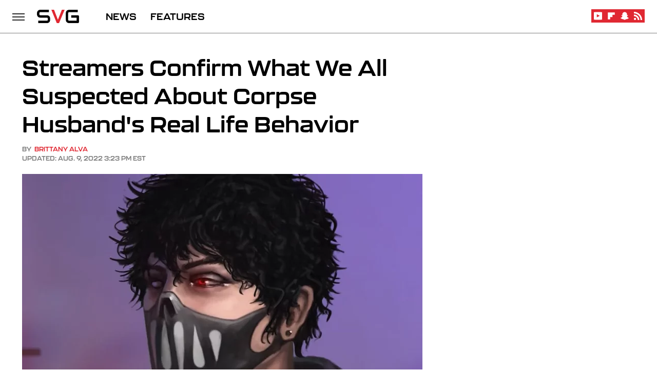

--- FILE ---
content_type: text/html; charset=UTF-8
request_url: https://www.svg.com/703730/streamers-confirm-what-we-all-suspected-about-corpse-husbands-real-life-behavior/
body_size: 18319
content:
<!DOCTYPE html>
<html xmlns="http://www.w3.org/1999/xhtml" lang="en-US">
<head>
            
        <!-- START email detection/removal script -->
        <script>
            !function(){"use strict";function e(e){const t=e.match(/((?=([a-z0-9._!#$%+^&*()[\]<>-]+))@[a-z0-9._-]+\.[a-z0-9._-]+)/gi);return t?t[0]:""}function t(t){return e(a(t.toLowerCase()))}function a(e){return e.replace(/\s/g,"")}async function n(e){const t={sha256Hash:"",sha1Hash:""};if(!("msCrypto"in window)&&"https:"===location.protocol&&"crypto"in window&&"TextEncoder"in window){const a=(new TextEncoder).encode(e),[n,c]=await Promise.all([s("SHA-256",a),s("SHA-1",a)]);t.sha256Hash=n,t.sha1Hash=c}return t}async function s(e,t){const a=await crypto.subtle.digest(e,t);return Array.from(new Uint8Array(a)).map(e=>("00"+e.toString(16)).slice(-2)).join("")}function c(e){let t=!0;return Object.keys(e).forEach(a=>{0===e[a].length&&(t=!1)}),t}function i(e,t,a){e.splice(t,1);const n="?"+e.join("&")+a.hash;history.replaceState(null,"",n)}var o={checkEmail:e,validateEmail:t,trimInput:a,hashEmail:n,hasHashes:c,removeEmailAndReplaceHistory:i,detectEmails:async function(){const e=new URL(window.location.href),a=Array.from(e.searchParams.entries()).map(e=>`=`);let s,o;const r=["adt_eih","sh_kit"];if(a.forEach((e,t)=>{const a=decodeURIComponent(e),[n,c]=a.split("=");if("adt_ei"===n&&(s={value:c,index:t,emsrc:"url"}),r.includes(n)){o={value:c,index:t,emsrc:"sh_kit"===n?"urlhck":"urlh"}}}),s)t(s.value)&&n(s.value).then(e=>{if(c(e)){const t={value:e,created:Date.now()};localStorage.setItem("adt_ei",JSON.stringify(t)),localStorage.setItem("adt_emsrc",s.emsrc)}});else if(o){const e={value:{sha256Hash:o.value,sha1Hash:""},created:Date.now()};localStorage.setItem("adt_ei",JSON.stringify(e)),localStorage.setItem("adt_emsrc",o.emsrc)}s&&i(a,s.index,e),o&&i(a,o.index,e)},cb:"adthrive"};const{detectEmails:r,cb:l}=o;r()}();
        </script>
        <!-- END email detection/removal script -->
        <!-- AdThrive Head Tag Manual -->
        <script data-no-optimize="1" data-cfasync="false">
            (function(w, d) {
                w.adthrive = w.adthrive || {};
                w.adthrive.cmd = w.
                    adthrive.cmd || [];
                w.adthrive.plugin = 'adthrive-ads-manual';
                w.adthrive.host = 'ads.adthrive.com';var s = d.createElement('script');
                s.async = true;
                s.referrerpolicy='no-referrer-when-downgrade';
                s.src = 'https://' + w.adthrive.host + '/sites/690511e0f7ccbe59ce7509d4/ads.min.js?referrer=' + w.encodeURIComponent(w.location.href) + '&cb=' + (Math.floor(Math.random() * 100) + 1);
                var n = d.getElementsByTagName('script')[0];
                n.parentNode.insertBefore(s, n);
            })(window, document);
        </script>
        <!-- End of AdThrive Head Tag -->            <link rel="preload" href="/wp-content/themes/unified/css/article.svg.min.css?design=3&v=1769008544" as="style"><link rel="preload" href="https://www.svg.com/img/gallery/streamers-confirm-what-we-all-suspected-about-corpse-husbands-real-life-behavior/intro-1639162863.sm.webp" as="image">
<link class="preloadFont" rel="preload" href="https://www.svg.com/font/kallisto.woff2" as="font" crossorigin>

        <link rel="stylesheet" type="text/css" href="/wp-content/themes/unified/css/article.svg.min.css?design=3&v=1769008544" />
        <meta http-equiv="Content-Type" content="text/html; charset=utf8" />
        <meta name="viewport" content="width=device-width, initial-scale=1.0">
        <meta http-equiv="Content-Security-Policy" content="block-all-mixed-content" />
        <meta http-equiv="X-UA-Compatible" content="IE=10" />
        
        
                <meta name="robots" content="max-image-preview:large">
        <meta name="thumbnail" content="https://www.svg.com/img/gallery/streamers-confirm-what-we-all-suspected-about-corpse-husbands-real-life-behavior/l-intro-1639162863.jpg">
        <title>Streamers Confirm What We All Suspected About Corpse Husband's Real Life Behavior</title>
        <meta name='description' content="Corpse Husband is a mysterious figure, but his friends always speak highly of him. Here's what they confirmed about his real life behavior." />
        <meta property="mrf:tags" content="Content Type:SEO;Primary Category:Streamers;Category:Streamers;Headline Approver:Unknown;Trello Board:" />
        
                <meta property="og:site_name" content="SVG" />
        <meta property="og:title" content="Streamers Confirm What We All Suspected About Corpse Husband's Real Life Behavior - SVG">
        <meta property="og:image" content="https://www.svg.com/img/gallery/streamers-confirm-what-we-all-suspected-about-corpse-husbands-real-life-behavior/l-intro-1639162863.jpg" />
        <meta property="og:description" content="Corpse Husband is a mysterious figure, but his friends always speak highly of him. Here's what they confirmed about his real life behavior.">
        <meta property="og:type" content="article">
        <meta property="og:url" content="https://www.svg.com/703730/streamers-confirm-what-we-all-suspected-about-corpse-husbands-real-life-behavior/">
                <meta name="twitter:title" content="Streamers Confirm What We All Suspected About Corpse Husband's Real Life Behavior - SVG">
        <meta name="twitter:description" content="Corpse Husband is a mysterious figure, but his friends always speak highly of him. Here's what they confirmed about his real life behavior.">
        <meta name="twitter:card" content="summary_large_image">
        <meta name="twitter:image" content="https://www.svg.com/img/gallery/streamers-confirm-what-we-all-suspected-about-corpse-husbands-real-life-behavior/l-intro-1639162863.jpg">
            <meta property="article:published_time" content="2021-12-10T19:02:17+00:00" />
    <meta property="article:modified_time" content="2022-08-09T19:23:53+00:00" />
    <meta property="article:author" content="Brittany Alva" />
        
        <link rel="shortcut icon" href="https://www.svg.com/img/svg-favicon-448x448.png">
        <link rel="icon" href="https://www.svg.com/img/svg-favicon-448x448.png">
        <link rel="canonical" href="https://www.svg.com/703730/streamers-confirm-what-we-all-suspected-about-corpse-husbands-real-life-behavior/"/>
        <link rel="alternate" type="application/rss+xml" title="Streamers - SVG" href="https://www.svg.com/category/streamers/feed/" />

        
        <script type="application/ld+json">{"@context":"http:\/\/schema.org","@type":"Article","mainEntityOfPage":{"@type":"WebPage","@id":"https:\/\/www.svg.com\/703730\/streamers-confirm-what-we-all-suspected-about-corpse-husbands-real-life-behavior\/","url":"https:\/\/www.svg.com\/703730\/streamers-confirm-what-we-all-suspected-about-corpse-husbands-real-life-behavior\/","breadcrumb":{"@type":"BreadcrumbList","itemListElement":[{"@type":"ListItem","position":1,"item":{"@id":"https:\/\/www.svg.com\/category\/streamers\/","name":"Streamers"}}]}},"isAccessibleForFree":true,"headline":"Streamers Confirm What We All Suspected About Corpse Husband's Real Life Behavior","image":{"@type":"ImageObject","url":"https:\/\/www.svg.com\/img\/gallery\/streamers-confirm-what-we-all-suspected-about-corpse-husbands-real-life-behavior\/l-intro-1639162863.jpg","height":898,"width":1600},"datePublished":"2021-12-10T19:02:17+00:00","dateModified":"2022-08-09T19:23:53+00:00","author":[{"@type":"Person","name":"Brittany Alva","description":"Brittany has over four years of experience writing for clients online. While the gaming field is a new professional field for her, she's lived and breathed video games her entire life.","url":"https:\/\/www.svg.com\/author\/brittanyalva\/","knowsAbout":["RPGs","Pokemon","Indie Games"],"alumniOf":{"@type":"Organization","name":"Wingate University"},"sameAs":["https:\/\/www.twitter.com\/brittany_iline"]}],"publisher":{"@type":"Organization","address":{"@type":"PostalAddress","streetAddress":"11787 Lantern Road #201","addressLocality":"Fishers","addressRegion":"IN","postalCode":"46038","addressCountry":"US"},"contactPoint":{"@type":"ContactPoint","telephone":"(908) 514-8038","contactType":"customer support","email":"staff@svg.com"},"publishingPrinciples":"https:\/\/www.svg.com\/policies\/","@id":"https:\/\/www.svg.com\/","name":"SVG","url":"https:\/\/www.svg.com\/","logo":{"@type":"ImageObject","url":"https:\/\/www.svg.com\/img\/svgdotcom_logo_color.png","caption":"SVG Logo"},"description":"The latest video game news, reviews, exclusives, streamers, esports, and everything else gaming.","sameAs":["https:\/\/www.youtube.com\/c\/SVGdotcom","https:\/\/flipboard.com\/@SVG","https:\/\/story.snapchat.com\/p\/83d4e1bc-b769-499f-b2d6-d048215183cf"]},"description":"Corpse Husband is a mysterious figure, but his friends always speak highly of him. Here's what they confirmed about his real life behavior."}</script>
                </head>
<body>
<div id="wrapper">
    <div class="page-wrap">
        <header id="header" class="">
            <div class="nav-drop">
                <div class="jcf-scrollable">
                    <div class="aside-holder">
                                    <nav id="aside-nav">
                <div class="nav-top">
                    <div class="logo">
                        <a href="/" class="logo-holder">
                            <img src="https://www.svg.com/img/svgdotcom_logo_color.svg" alt="SVG" width="97" height="62">
                        </a>
                        <a href="#" class="nav-opener close"></a>
                    </div>
                </div>
                
                <ul class="main-nav"><li class="navlink navlink-news"><a href="/category/news/">NEWS</a></li><li class="navlink navlink-features"><a href="/category/features/">FEATURES</a></li></ul>        <ul class="social-buttons">
            <li><a href="https://www.youtube.com/c/SVGdotcom" target="_blank" title="YouTube" aria-label="YouTube"><svg class="icon"><use xlink:href="#youtube"></use></svg></a></li><li><a href="https://flipboard.com/@SVG" target="_blank" title="Flipboard" aria-label="Flipboard"><svg class="icon"><use xlink:href="#flipboard"></use></svg></a></li><li><a href="https://story.snapchat.com/p/83d4e1bc-b769-499f-b2d6-d048215183cf" target="_blank" title="Snapchat" aria-label="Snapchat"><svg class="icon"><use xlink:href="#snapchat"></use></svg></a></li><li><a href="/feed/" target="_blank" title="RSS" aria-label="RSS"><svg class="icon"><use xlink:href="#rss"></use></svg></a></li>
            
            
        </ul>            <ul class="info-links">
                <li class="info-link first-info-link"><a href="/about/">About</a></li>
                <li class="info-link"><a href="/policies/">Editorial Policies</a></li>
                
                
                <li class="info-link"><a href="https://www.static.com/svg-privacy-policy" target="_blank">Privacy Policy</a></a>
                <li class="info-link"><a href="https://www.static.com/terms" target="_blank">Terms of Use</a></li>
            </ul>
            </nav>                        <div class="nav-bottom">
                            <span class="copyright-info">&copy; 2026                                <a href="https://www.static.com/" target="_blank">Static Media</a>. All Rights Reserved
                            </span>
                        </div>
                    </div>
                </div>
            </div>
            <div id="bg"></div>
         
            <div id="header-container">
                <div id="hamburger-holder">
                    <div class="hamburger nav-opener"></div>
                </div>

                    <div id="logo" class="top-nav-standard">
        <a href="/"><img src="https://www.svg.com/img/svgdotcom_logo_color.svg" alt="SVG" width="97" height="62"></a>
    </div>
                <div id="logo-icon" class="top-nav-scrolled">
                    <a href="/" >
                        <img src="https://www.svg.com/img/svgdotcom_logo_color.svg" alt="SVG" width="97" height="37">                    </a>
                </div>

                <div id="top-nav-title" class="top-nav-scrolled">Streamers Confirm What We All Suspected About Corpse Husband's Real Life Behavior</div>

                            <div id="top-nav" class="top-nav-standard">
                <nav id="top-nav-holder">
                    
                    <a href="/category/news/" class="navlink-news">NEWS</a>
<a href="/category/features/" class="navlink-features">FEATURES</a>

                </nav>
            </div>                <svg width="0" height="0" class="hidden">
            <symbol version="1.1" xmlns="http://www.w3.org/2000/svg" viewBox="0 0 16 16" id="rss">
    <path d="M2.13 11.733c-1.175 0-2.13 0.958-2.13 2.126 0 1.174 0.955 2.122 2.13 2.122 1.179 0 2.133-0.948 2.133-2.122-0-1.168-0.954-2.126-2.133-2.126zM0.002 5.436v3.067c1.997 0 3.874 0.781 5.288 2.196 1.412 1.411 2.192 3.297 2.192 5.302h3.080c-0-5.825-4.739-10.564-10.56-10.564zM0.006 0v3.068c7.122 0 12.918 5.802 12.918 12.932h3.076c0-8.82-7.176-16-15.994-16z"></path>
</symbol>
        <symbol xmlns="http://www.w3.org/2000/svg" viewBox="0 0 512 512" id="twitter">
    <path d="M389.2 48h70.6L305.6 224.2 487 464H345L233.7 318.6 106.5 464H35.8L200.7 275.5 26.8 48H172.4L272.9 180.9 389.2 48zM364.4 421.8h39.1L151.1 88h-42L364.4 421.8z"></path>
</symbol>
        <symbol xmlns="http://www.w3.org/2000/svg" viewBox="0 0 32 32" id="facebook">
    <path d="M19 6h5V0h-5c-3.86 0-7 3.14-7 7v3H8v6h4v16h6V16h5l1-6h-6V7c0-.542.458-1 1-1z"></path>
</symbol>
        <symbol xmlns="http://www.w3.org/2000/svg" viewBox="0 0 14 14" id="flipboard">
    <path d="m 6.9999999,0.99982 5.9993001,0 0,1.99835 0,1.99357 -1.993367,0 -1.9980673,0 -0.014998,1.99357 -0.01,1.99835 -1.9980669,0.01 -1.9933674,0.0146 -0.014998,1.99835 -0.01,1.99357 -1.9834686,0 -1.9836686,0 0,-6.00006 0,-5.99994 5.9992001,0 z"></path>
</symbol>
        <symbol viewBox="0 0 24 24" xmlns="http://www.w3.org/2000/svg" id="instagram">
    <path d="M17.3183118,0.0772036939 C18.5358869,0.132773211 19.3775594,0.311686093 20.156489,0.614412318 C20.9357539,0.917263935 21.5259307,1.30117806 22.1124276,1.88767349 C22.6988355,2.47414659 23.0827129,3.06422396 23.3856819,3.84361655 C23.688357,4.62263666 23.8672302,5.46418415 23.9227984,6.68172489 C23.9916356,8.19170553 24,8.72394829 24,11.9999742 C24,15.2760524 23.9916355,15.808302 23.9227954,17.3182896 C23.8672306,18.5358038 23.6883589,19.3773584 23.3855877,20.1566258 C23.0826716,20.9358162 22.6987642,21.5259396 22.1124276,22.1122749 C21.5259871,22.6987804 20.9357958,23.0827198 20.1563742,23.3856323 C19.3772192,23.6883583 18.5357324,23.8672318 17.3183209,23.9227442 C15.8086874,23.9916325 15.2765626,24 12,24 C8.72343739,24 8.19131258,23.9916325 6.68172382,23.9227463 C5.46426077,23.8672314 4.62270711,23.6883498 3.84342369,23.3855738 C3.0641689,23.0827004 2.47399369,22.6987612 1.88762592,22.1123283 C1.30117312,21.525877 0.91721975,20.9357071 0.614318116,20.1563835 C0.311643016,19.3773633 0.132769821,18.5358159 0.0772038909,17.3183251 C0.0083529426,15.8092887 0,15.2774634 0,11.9999742 C0,8.7225328 0.00835296697,8.19071076 0.0772047368,6.68165632 C0.132769821,5.46418415 0.311643016,4.62263666 0.614362729,3.84350174 C0.91719061,3.06430165 1.30113536,2.4741608 1.88757245,1.88772514 C2.47399369,1.30123879 3.0641689,0.917299613 3.84345255,0.614414972 C4.62236201,0.311696581 5.46409415,0.132773979 6.68163888,0.0772035898 C8.19074867,0.00835221992 8.72252573,0 12,0 C15.2774788,0 15.8092594,0.00835235053 17.3183118,0.0772036939 Z M12,2.66666667 C8.75959504,2.66666667 8.26400713,2.67445049 6.80319929,2.74109814 C5.87614637,2.78341009 5.31952221,2.90172878 4.80947575,3.09995521 C4.37397765,3.26922052 4.09725505,3.44924273 3.77324172,3.77329203 C3.44916209,4.09737087 3.26913181,4.37408574 3.09996253,4.80937168 C2.90169965,5.31965737 2.78340891,5.87618164 2.74109927,6.80321713 C2.67445122,8.26397158 2.66666667,8.75960374 2.66666667,11.9999742 C2.66666667,15.2403924 2.67445121,15.7360281 2.74109842,17.1967643 C2.78340891,18.1238184 2.90169965,18.6803426 3.09990404,19.1904778 C3.26914133,19.6259017 3.44919889,19.9026659 3.77329519,20.2267614 C4.09725505,20.5507573 4.37397765,20.7307795 4.80932525,20.8999863 C5.31971515,21.0982887 5.87621193,21.2165784 6.80323907,21.2588497 C8.26460439,21.3255353 8.76051223,21.3333333 12,21.3333333 C15.2394878,21.3333333 15.7353956,21.3255353 17.1968056,21.2588476 C18.123775,21.216579 18.6802056,21.0982995 19.1905083,20.9000309 C19.6260288,20.7307713 19.9027426,20.5507596 20.2267583,20.226708 C20.5507492,19.9027179 20.7308046,19.6259456 20.9000375,19.1906283 C21.0983009,18.6803412 21.2165908,18.1238118 21.2588986,17.196779 C21.3255376,15.7350718 21.3333333,15.2390126 21.3333333,11.9999742 C21.3333333,8.76098665 21.3255376,8.26493375 21.2589016,6.80323567 C21.2165911,5.87618164 21.0983004,5.31965737 20.9001178,4.80957831 C20.7308131,4.37403932 20.550774,4.09729207 20.2267583,3.77324038 C19.9027658,3.44924868 19.6260264,3.26922777 19.1905015,3.09996643 C18.6803988,2.90171817 18.1238378,2.78341062 17.1967608,2.74109868 C15.7359966,2.67445057 15.2404012,2.66666667 12,2.66666667 Z M12,18.2222222 C8.56356156,18.2222222 5.77777778,15.4364384 5.77777778,12 C5.77777778,8.56356156 8.56356156,5.77777778 12,5.77777778 C15.4364384,5.77777778 18.2222222,8.56356156 18.2222222,12 C18.2222222,15.4364384 15.4364384,18.2222222 12,18.2222222 Z M12,15.5555556 C13.9636791,15.5555556 15.5555556,13.9636791 15.5555556,12 C15.5555556,10.0363209 13.9636791,8.44444444 12,8.44444444 C10.0363209,8.44444444 8.44444444,10.0363209 8.44444444,12 C8.44444444,13.9636791 10.0363209,15.5555556 12,15.5555556 Z M18.2222222,7.11111111 C17.4858426,7.11111111 16.8888889,6.51415744 16.8888889,5.77777778 C16.8888889,5.04139811 17.4858426,4.44444444 18.2222222,4.44444444 C18.9586019,4.44444444 19.5555556,5.04139811 19.5555556,5.77777778 C19.5555556,6.51415744 18.9586019,7.11111111 18.2222222,7.11111111 Z"/>
</symbol>
         <symbol xmlns="http://www.w3.org/2000/svg" viewBox="0 0 448 512" id="linkedin">
    <path d="M100.3 448H7.4V148.9h92.9zM53.8 108.1C24.1 108.1 0 83.5 0 53.8a53.8 53.8 0 0 1 107.6 0c0 29.7-24.1 54.3-53.8 54.3zM447.9 448h-92.7V302.4c0-34.7-.7-79.2-48.3-79.2-48.3 0-55.7 37.7-55.7 76.7V448h-92.8V148.9h89.1v40.8h1.3c12.4-23.5 42.7-48.3 87.9-48.3 94 0 111.3 61.9 111.3 142.3V448z"/>
</symbol>
        <symbol xmlns="http://www.w3.org/2000/svg" viewBox="0 0 240.1 113.49" id="muckrack">
    <path class="b" d="M223.2,73.59c11.2-7.6,16.8-20.3,16.9-33.3C240.1,20.39,226.8.09,199.4.09c-8.35-.1-18.27-.1-28.14-.07-9.86.02-19.66.07-27.76.07v113.4h29.6v-35h17l17.1,35h30.6l.8-5-18.7-33.4c2.5-.8,3.3-1.5,3.3-1.5ZM199,54.29h-25.8v-29.7h25.8c8.4,0,12.3,7.4,12.3,14.6s-4.1,15.1-12.3,15.1Z"/><polygon class="b" points="0 .14 10.9 .14 64.5 49.24 117.9 .14 129.3 .14 129.3 113.34 99.7 113.34 99.7 54.24 66.1 83.74 62.7 83.74 29.6 54.24 29.6 113.34 0 113.34 0 .14"/>
</symbol>
        <symbol xmlns="http://www.w3.org/2000/svg" viewBox="7 2 2 12" id="youtube">
    <path d="M15.841 4.8c0 0-0.156-1.103-0.637-1.587-0.609-0.637-1.291-0.641-1.603-0.678-2.237-0.163-5.597-0.163-5.597-0.163h-0.006c0 0-3.359 0-5.597 0.163-0.313 0.038-0.994 0.041-1.603 0.678-0.481 0.484-0.634 1.587-0.634 1.587s-0.159 1.294-0.159 2.591v1.213c0 1.294 0.159 2.591 0.159 2.591s0.156 1.103 0.634 1.588c0.609 0.637 1.409 0.616 1.766 0.684 1.281 0.122 5.441 0.159 5.441 0.159s3.363-0.006 5.6-0.166c0.313-0.037 0.994-0.041 1.603-0.678 0.481-0.484 0.637-1.588 0.637-1.588s0.159-1.294 0.159-2.591v-1.213c-0.003-1.294-0.162-2.591-0.162-2.591zM6.347 10.075v-4.497l4.322 2.256-4.322 2.241z"></path>
</symbol>
        <symbol xmlns="http://www.w3.org/2000/svg" viewBox="0 0 512 512" id="pinterest">
    <g>
    <path d="M220.646,338.475C207.223,408.825,190.842,476.269,142.3,511.5
            c-14.996-106.33,21.994-186.188,39.173-270.971c-29.293-49.292,3.518-148.498,65.285-124.059
            c76.001,30.066-65.809,183.279,29.38,202.417c99.405,19.974,139.989-172.476,78.359-235.054
            C265.434-6.539,95.253,81.775,116.175,211.161c5.09,31.626,37.765,41.22,13.062,84.884c-57.001-12.65-74.005-57.6-71.822-117.533
            c3.53-98.108,88.141-166.787,173.024-176.293c107.34-12.014,208.081,39.398,221.991,140.376
            c15.67,113.978-48.442,237.412-163.23,228.529C258.085,368.704,245.023,353.283,220.646,338.475z">
    </path>
    </g>
</symbol>
        <symbol xmlns="http://www.w3.org/2000/svg" viewBox="0 0 32 32" id="tiktok">
    <path d="M 22.472559,-3.8146973e-6 C 23.000559,4.5408962 25.535059,7.2481962 29.941559,7.5361962 v 5.1073998 c -2.5536,0.2496 -4.7905,-0.5856 -7.3922,-2.1601 v 9.5523 c 0,12.1348 -13.2292004,15.927 -18.5478004,7.2291 -3.4177,-5.597 -1.3248,-15.4181 9.6387004,-15.8117 v 5.3857 c -0.8352,0.1344 -1.728,0.3456 -2.5441,0.6241 -2.4384004,0.8256 -3.8209004,2.3712 -3.4369004,5.0977 0.7392,5.2226 10.3204004,6.7682 9.5235004,-3.4369 V 0.00959619 h 5.2898 z" />
</symbol>
        <symbol xmlns="http://www.w3.org/2000/svg" viewBox="0 0 32 32" id="twitch">
    <path d="M3 0l-3 5v23h8v4h4l4-4h5l9-9v-19h-27zM26 17l-5 5h-5l-4 4v-4h-6v-18h20v13z"></path><path d="M19 8h3v8h-3v-8z"></path><path d="M13 8h3v8h-3v-8z"></path>
</symbol>
        <symbol xmlns="http://www.w3.org/2000/svg" viewBox="0 0 512.016 512.016" id="snapchat" >
    <g>
        <g>
            <path d="M500.459,375.368c-64.521-10.633-93.918-75.887-97.058-83.294c-0.06-0.145-0.307-0.666-0.375-0.819
                c-3.234-6.571-4.036-11.904-2.347-15.838c3.388-8.013,17.741-12.553,26.931-15.462c2.586-0.836,5.009-1.604,6.938-2.372
                c18.586-7.339,27.913-16.717,27.716-27.895c-0.179-8.866-7.134-17.007-17.434-20.651c-3.55-1.485-7.774-2.295-11.887-2.295
                c-2.842,0-7.066,0.401-11.102,2.287c-7.868,3.678-14.865,5.658-20.156,5.888c-2.355-0.094-4.139-0.486-5.427-0.922
                c0.162-2.79,0.35-5.658,0.529-8.585l0.094-1.493c2.193-34.807,4.915-78.123-6.673-104.081
                c-34.27-76.834-106.999-82.807-128.478-82.807l-10.018,0.094c-21.436,0-94.029,5.965-128.265,82.756
                c-11.614,26.018-8.866,69.316-6.664,104.115c0.213,3.422,0.427,6.758,0.614,10.01c-1.468,0.503-3.584,0.947-6.46,0.947
                c-6.161,0-13.542-1.997-21.931-5.922c-12.126-5.683-34.295,1.911-37.291,17.647c-1.63,8.516,1.801,20.796,27.383,30.908
                c1.988,0.785,4.489,1.587,7.561,2.56c8.576,2.722,22.929,7.27,26.325,15.266c1.681,3.951,0.879,9.284-2.662,16.512
                c-1.263,2.944-31.65,72.124-98.765,83.174c-6.963,1.143-11.93,7.322-11.537,14.353c0.111,1.954,0.563,3.917,1.399,5.897
                c5.641,13.193,27.119,22.349,67.55,28.766c0.887,2.295,1.92,7.006,2.509,9.737c0.853,3.9,1.749,7.927,2.97,12.1
                c1.229,4.224,4.881,11.307,15.445,11.307c3.575,0,7.714-0.811,12.211-1.681c6.468-1.271,15.309-2.995,26.274-2.995
                c6.084,0,12.416,0.546,18.825,1.604c12.092,2.005,22.699,9.506,35.004,18.202c18.116,12.809,34.586,22.605,67.524,22.605
                c0.87,0,1.732-0.026,2.577-0.085c1.22,0.06,2.449,0.085,3.695,0.085c28.851,0,54.246-7.62,75.494-22.63
                c11.742-8.311,22.835-16.162,34.935-18.176c6.426-1.058,12.766-1.604,18.85-1.604c10.513,0,18.901,1.348,26.385,2.816
                c5.06,0.998,9.02,1.476,12.672,1.476c7.373,0,12.8-4.053,14.874-11.127c1.195-4.113,2.091-8.021,2.961-12.015
                c0.461-2.125,1.57-7.211,2.509-9.66c39.851-6.34,60.203-15.138,65.835-28.297c0.845-1.894,1.34-3.9,1.476-6.033
                C512.372,382.707,507.422,376.529,500.459,375.368z"/>
        </g>
    </g>
</symbol>
        <symbol xmlns="http://www.w3.org/2000/svg" viewBox="0 0 192 192" id="threads">
    <path d="M141.537 88.9883C140.71 88.5919 139.87 88.2104 139.019 87.8451C137.537 60.5382 122.616 44.905 97.5619 44.745C97.4484 44.7443 97.3355 44.7443 97.222 44.7443C82.2364 44.7443 69.7731 51.1409 62.102 62.7807L75.881 72.2328C81.6116 63.5383 90.6052 61.6848 97.2286 61.6848C97.3051 61.6848 97.3819 61.6848 97.4576 61.6855C105.707 61.7381 111.932 64.1366 115.961 68.814C118.893 72.2193 120.854 76.925 121.825 82.8638C114.511 81.6207 106.601 81.2385 98.145 81.7233C74.3247 83.0954 59.0111 96.9879 60.0396 116.292C60.5615 126.084 65.4397 134.508 73.775 140.011C80.8224 144.663 89.899 146.938 99.3323 146.423C111.79 145.74 121.563 140.987 128.381 132.296C133.559 125.696 136.834 117.143 138.28 106.366C144.217 109.949 148.617 114.664 151.047 120.332C155.179 129.967 155.42 145.8 142.501 158.708C131.182 170.016 117.576 174.908 97.0135 175.059C74.2042 174.89 56.9538 167.575 45.7381 153.317C35.2355 139.966 29.8077 120.682 29.6052 96C29.8077 71.3178 35.2355 52.0336 45.7381 38.6827C56.9538 24.4249 74.2039 17.11 97.0132 16.9405C119.988 17.1113 137.539 24.4614 149.184 38.788C154.894 45.8136 159.199 54.6488 162.037 64.9503L178.184 60.6422C174.744 47.9622 169.331 37.0357 161.965 27.974C147.036 9.60668 125.202 0.195148 97.0695 0H96.9569C68.8816 0.19447 47.2921 9.6418 32.7883 28.0793C19.8819 44.4864 13.2244 67.3157 13.0007 95.9325L13 96L13.0007 96.0675C13.2244 124.684 19.8819 147.514 32.7883 163.921C47.2921 182.358 68.8816 191.806 96.9569 192H97.0695C122.03 191.827 139.624 185.292 154.118 170.811C173.081 151.866 172.51 128.119 166.26 113.541C161.776 103.087 153.227 94.5962 141.537 88.9883ZM98.4405 129.507C88.0005 130.095 77.1544 125.409 76.6196 115.372C76.2232 107.93 81.9158 99.626 99.0812 98.6368C101.047 98.5234 102.976 98.468 104.871 98.468C111.106 98.468 116.939 99.0737 122.242 100.233C120.264 124.935 108.662 128.946 98.4405 129.507Z" />
</symbol>
        <symbol xmlns="http://www.w3.org/2000/svg" viewBox="0 0 512 512" id="bluesky">
    <path d="M111.8 62.2C170.2 105.9 233 194.7 256 242.4c23-47.6 85.8-136.4 144.2-180.2c42.1-31.6 110.3-56 110.3 21.8c0 15.5-8.9 130.5-14.1 149.2C478.2 298 412 314.6 353.1 304.5c102.9 17.5 129.1 75.5 72.5 133.5c-107.4 110.2-154.3-27.6-166.3-62.9l0 0c-1.7-4.9-2.6-7.8-3.3-7.8s-1.6 3-3.3 7.8l0 0c-12 35.3-59 173.1-166.3 62.9c-56.5-58-30.4-116 72.5-133.5C100 314.6 33.8 298 15.7 233.1C10.4 214.4 1.5 99.4 1.5 83.9c0-77.8 68.2-53.4 110.3-21.8z"/>
</symbol>
        <symbol xmlns="http://www.w3.org/2000/svg" viewBox="0 0 618 478" id="google">
    <path d="M617.84 456.59C617.82 467.86 608.68 477 597.41 477.02H20.43C9.16 477 0.02 467.86 0 456.59V20.43C0.02 9.16 9.16 0.02 20.43 0H597.41C608.68 0.02 617.82 9.16 617.84 20.43V456.59ZM516.79 342.6V302.74C516.79 301.26 515.59 300.06 514.11 300.06H335.02V345.46H514.11C515.61 345.44 516.82 344.2 516.79 342.7C516.79 342.67 516.79 342.64 516.79 342.6ZM544.02 256.35V216.31C544.04 214.83 542.86 213.61 541.38 213.59C541.37 213.59 541.35 213.59 541.34 213.59H335.02V258.99H541.34C542.79 259.02 543.99 257.86 544.02 256.41C544.02 256.36 544.02 256.32 544.02 256.27V256.36V256.35ZM516.79 170.1V129.88C516.79 128.4 515.59 127.2 514.11 127.2H335.02V172.6H514.11C515.56 172.58 516.74 171.42 516.79 169.97V170.11V170.1ZM180.59 218.08V258.93H239.6C234.74 283.9 212.77 302.01 180.59 302.01C144.24 300.72 115.81 270.2 117.11 233.84C118.34 199.3 146.05 171.59 180.59 170.36C196.12 170.1 211.13 175.97 222.35 186.7L253.49 155.6C233.78 137.06 207.65 126.88 180.59 127.18C120.42 127.18 71.64 175.96 71.64 236.13C71.64 296.3 120.42 345.08 180.59 345.08C240.76 345.08 285 300.82 285 238.49C284.96 231.59 284.39 224.69 283.27 217.88L180.59 218.06V218.08Z"/>
</symbol>
        <symbol id="website" viewBox="0 0 17 17" xmlns="http://www.w3.org/2000/svg">
    <path fill-rule="evenodd" clip-rule="evenodd" d="M1.91041 1.47245C3.56879 -0.185927 6.25755 -0.185927 7.91592 1.47245L10.9186 4.47521C12.577 6.13361 12.577 8.82231 10.9186 10.4807C10.5041 10.8954 9.83185 10.8954 9.41728 10.4807C9.00271 10.0661 9.00271 9.39389 9.41728 8.97932C10.2465 8.15019 10.2465 6.80573 9.41728 5.97659L6.41454 2.97383C5.58535 2.14465 4.24097 2.14465 3.41178 2.97383C2.58261 3.80302 2.58261 5.1474 3.41178 5.97659L4.16248 6.72728C4.57708 7.14185 4.57707 7.81407 4.16248 8.22864C3.74789 8.64321 3.07569 8.64321 2.6611 8.22864L1.91041 7.47796C0.252031 5.81959 0.252031 3.13083 1.91041 1.47245ZM7.91592 5.9766C8.33049 6.39116 8.33049 7.06339 7.91592 7.47796C7.08678 8.3072 7.08678 9.65155 7.91592 10.4807L10.9186 13.4835C11.7479 14.3127 13.0922 14.3127 13.9215 13.4835C14.7506 12.6543 14.7506 11.3099 13.9215 10.4807L13.1708 9.73C12.7561 9.31544 12.7561 8.64321 13.1708 8.22864C13.5854 7.81407 14.2575 7.81407 14.6722 8.22864L15.4228 8.97932C17.0812 10.6377 17.0812 13.3265 15.4228 14.9849C13.7645 16.6433 11.0757 16.6433 9.41728 14.9849L6.41455 11.9822C4.75618 10.3238 4.75618 7.63498 6.41455 5.9766C6.82912 5.562 7.50135 5.562 7.91592 5.9766Z"/>
</symbol>
        
        
        
        
        <symbol xmlns="http://www.w3.org/2000/svg" viewBox="0 0 16 16" id="advertise">
            <g clip-path="url(#clip0_1911_5435)">
            <path fill-rule="evenodd" clip-rule="evenodd" d="M12 1.40497L2.26973 4.27073L0 2.34144V12.6558L2.26967 10.7271L3.84476 11.191V14.1933C3.84529 15.229 4.55813 16.067 5.43904 16.0676H9.23405C9.67247 16.0682 10.0745 15.8571 10.3609 15.5183C10.6488 15.1814 10.8284 14.709 10.8278 14.1932V13.2478L12 13.593V1.40497ZM5.09306 14.5997C5.00434 14.4935 4.95039 14.3537 4.94986 14.1932V11.5168L9.72281 12.9219V14.1932C9.72227 14.3537 9.66885 14.4935 9.5796 14.5997C9.48985 14.7047 9.37052 14.7676 9.23409 14.7676H5.4391C5.30214 14.7676 5.18281 14.7047 5.09306 14.5997Z" />
            <path d="M13 1.11045L17 -0.067627V15.0654L13 13.8875V1.11045Z" />
            </g>
            <defs>
            <clipPath id="clip0_1911_5435">
            <rect width="16" height="16" fill="white"/>
            </clipPath>
            </defs>
        </symbol>
    
</svg>                    <nav id="social-nav-holder" class="top-nav-standard">
        <ul class="social-buttons">
            <li><a href="https://www.youtube.com/c/SVGdotcom" target="_blank" title="YouTube" aria-label="YouTube"><svg class="icon"><use xlink:href="#youtube"></use></svg></a></li><li><a href="https://flipboard.com/@SVG" target="_blank" title="Flipboard" aria-label="Flipboard"><svg class="icon"><use xlink:href="#flipboard"></use></svg></a></li><li><a href="https://story.snapchat.com/p/83d4e1bc-b769-499f-b2d6-d048215183cf" target="_blank" title="Snapchat" aria-label="Snapchat"><svg class="icon"><use xlink:href="#snapchat"></use></svg></a></li><li><a href="/feed/" target="_blank" title="RSS" aria-label="RSS"><svg class="icon"><use xlink:href="#rss"></use></svg></a></li>
            
            
        </ul>
    </nav>
                                <div id="top-nav-share" class="top-nav-scrolled"></div>
	                        </div>
            <div id="is-tablet"></div>
            <div id="is-mobile"></div>
        </header>
<main id="main" role="main" class="infinite gallery" data-post-type="articles">
    <div class="holder">
        <div id="content" class="article">
            

            <article class="news-post">
    
    
    
                <div class="news-article">
                <h1 class="title-gallery" data-post-id="703730" id="title-gallery" data-author="Brittany Alva" data-category="streamers" data-content_type="SEO" data-mod_date="2022-08-09" data-layout="Infinite" data-post_id="703730" data-pub_date="2021-12-10" data-day="Friday" data-dayhour="Friday-2PM" data-pubhour="2PM" data-num_slides="6" data-num_words="1100" data-pitcher="Unknown" data-trello_board="" data-intent="Legacy" data-ideation="Legacy" data-importanttopic="False">Streamers Confirm What We All Suspected About Corpse Husband's Real Life Behavior</h1>
            </div>

    
                <div class="news-article">
                
                                <div class="byline-container">
                    <div class="byline-text-wrap">
                        <span class="byline-by">By</span> <a href="/author/brittanyalva/" class="byline-author">Brittany Alva</a>
                        
                        <span class="byline-slash"></span>
                        <span class="byline-timestamp">
                            <time datetime="2022-08-09T19:23:53+00:00">Updated: Aug. 9, 2022 3:23 pm EST</time>
                        </span>
                    </div>
                    
                </div>
                                <div class="slide-key image-holder gallery-image-holder credit-image-wrap lead-image-holder" data-post-url="https://www.svg.com/703730/streamers-confirm-what-we-all-suspected-about-corpse-husbands-real-life-behavior/" data-post-title="Streamers confirm what we all suspected about Corpse Husband's real life behavior" data-slide-num="0" data-post-id="703730">
                         
                                             <picture id="p9fecf67b7418c9520cdc0c835922fdbf">
                                                    <source media="(min-width: 429px)" srcset="https://www.svg.com/img/gallery/streamers-confirm-what-we-all-suspected-about-corpse-husbands-real-life-behavior/intro-1639162863.webp" type="image/webp">
                            <source media="(max-width: 428px)" srcset="https://www.svg.com/img/gallery/streamers-confirm-what-we-all-suspected-about-corpse-husbands-real-life-behavior/intro-1639162863.sm.webp" type="image/webp">
                        <img class="gallery-image " src="https://www.svg.com/img/gallery/streamers-confirm-what-we-all-suspected-about-corpse-husbands-real-life-behavior/intro-1639162863.jpg" data-slide-url="https://www.svg.com/703730/streamers-confirm-what-we-all-suspected-about-corpse-husbands-real-life-behavior/" data-post-id="703730" data-slide-num="0" data-slide-title="Streamers confirm what we all suspected about Corpse Husband's real life behavior: " width="780" height="439" alt="Corpse Husband avatar in interview">
                    </source></source></picture>
                    <a class="gallery-image-credit" href="https://www.youtube.com/watch?v=hP6KfYEr1w0&amp;t=97" target="_blank">Anthony Padilla/ YouTube</a>
                    </div>
				            <div class="columns-holder ">
                
                
                <p dir="ltr">When it comes to faceless internet celebrities, <a href="https://www.looper.com/305966/the-untold-truth-of-corpse-husband/" target="_blank">Corpse Husband</a> is easily one of the most popular around. His signature deep voice is shown off in the variety of content he creates, including music, <a href="https://www.svg.com/665969/corpse-husbands-animated-project-is-a-dream-come-true-for-fans/" target="_blank">animated horror projects</a>, and even just playing games with friends.</p>
<p dir="ltr">One of the things about Corpse that intrigues fans more than anything is his personality. He's been very open to fans about <a href="https://www.svg.com/453675/corpse-husband-vents-about-his-greatest-fear/" target="_blank">his greatest fear</a>: having his face revealed without his consent. However, he tries to be supportive of others and his <a href="https://twitter.com/corpse_husband" target="_blank">social media</a> accounts are full of love for fans and friends. When he's playing games, he's hilarious, and sometimes he'll even use his distinctive voice to better portray horror characters. At times, he can even come off as lovably awkward.</p>
<p dir="ltr">Corpse Husband seems like a friendly (and maybe a little troubled) guy who cares deeply about his friends and gaming community. And as it turns out, several of his streaming friends have confirmed that his offline personality matches the persona viewers get to see, too. Here's what Corpse's friends have confirmed about him.</p>

            </div>
            </div>

            <div class="news-article">
                
                <h2 class="">TinaKitten</h2>
                                <div class="slide-key image-holder gallery-image-holder credit-image-wrap " data-post-url="https://www.svg.com/703730/streamers-confirm-what-we-all-suspected-about-corpse-husbands-real-life-behavior/" data-post-title="Streamers confirm what we all suspected about Corpse Husband's real life behavior" data-slide-num="1" data-post-id="703730">
                         
                                             <picture id="p21bcb922b2c2d5d040c7aef8eda12dbd">
                                                    <source media="(min-width: 429px)" srcset="https://www.svg.com/img/gallery/streamers-confirm-what-we-all-suspected-about-corpse-husbands-real-life-behavior/tinakitten-1639162768.webp" type="image/webp">
                            <source media="(max-width: 428px)" srcset="https://www.svg.com/img/gallery/streamers-confirm-what-we-all-suspected-about-corpse-husbands-real-life-behavior/tinakitten-1639162768.sm.webp" type="image/webp">
                        <img class="gallery-image " src="https://www.svg.com/img/gallery/streamers-confirm-what-we-all-suspected-about-corpse-husbands-real-life-behavior/tinakitten-1639162768.jpg" data-slide-url="https://www.svg.com/703730/streamers-confirm-what-we-all-suspected-about-corpse-husbands-real-life-behavior/" data-post-id="703730" data-slide-num="1" data-slide-title="Streamers confirm what we all suspected about Corpse Husband's real life behavior: TinaKitten" width="780" height="437" alt="TinaKitten on the phone ">
                    </source></source></picture>
                    <a class="gallery-image-credit" href="https://twitter.com/TinaKitten/status/1452064233345064960" target="_blank">@TinaKitten/Twitter</a>
                    </div>
				            <div class="columns-holder ">
                <p dir="ltr">TinaKitten and Corpse Husband are pretty close friends, and they regularly play games together. In fact, they're so close that past interactions between the two <a href="https://www.svg.com/413752/corpse-husband-and-tinakitten-get-the-rumor-mill-going/" target="_blank">had the rumor mill going</a> with theories about a romantic relationship. While Corpse and Tina were quick to deny the idea, they're still close friends on- and off-camera.</p>
<p dir="ltr">When Tina and Corpse met up in real life, she mentioned that things were "<a href="https://www.youtube.com/watch?v=VMQGagBALBU&amp;t=111s" target="_blank">normal</a>," for lack of a better word, and that Corpse behaved how he typically does online: awkward and sweet. However, that was very different from when she witnessed Corpse and Sykkuno meet up.</p>
<p dir="ltr">According to TinaKitten, both Corpse and Sykkuno were extremely awkward and nervous, and that Corpse was even doing an "awkward laughter thing," which she said he doesn't normally do. The two were also quick to keep the conversation going so there wasn't any nervous silence. Tina even asked Corpse if he was nervous, and he admitted to it. So if you thought Corpse's shyness was only a result of streaming in front of thousands of people, then you can rest assured that he's just as shy in real life, too.</p>

            </div>
            </div>

            <div class="news-article">
                
                <h2 class="">Sykkuno</h2>
                                <div class="slide-key image-holder gallery-image-holder credit-image-wrap " data-post-url="https://www.svg.com/703730/streamers-confirm-what-we-all-suspected-about-corpse-husbands-real-life-behavior/" data-post-title="Streamers confirm what we all suspected about Corpse Husband's real life behavior" data-slide-num="2" data-post-id="703730">
                         
                                             <picture id="p71ec76c6b4c9149e3efe3c6d5b989ab4">
                                                    <source media="(min-width: 429px)" srcset="https://www.svg.com/img/gallery/streamers-confirm-what-we-all-suspected-about-corpse-husbands-real-life-behavior/sykkuno-1639162768.webp" type="image/webp">
                            <source media="(max-width: 428px)" srcset="https://www.svg.com/img/gallery/streamers-confirm-what-we-all-suspected-about-corpse-husbands-real-life-behavior/sykkuno-1639162768.sm.webp" type="image/webp">
                        <img class="gallery-image " src="https://www.svg.com/img/gallery/streamers-confirm-what-we-all-suspected-about-corpse-husbands-real-life-behavior/sykkuno-1639162768.jpg" data-slide-url="https://www.svg.com/703730/streamers-confirm-what-we-all-suspected-about-corpse-husbands-real-life-behavior/" data-post-id="703730" data-slide-num="2" data-slide-title="Streamers confirm what we all suspected about Corpse Husband's real life behavior: Sykkuno" width="780" height="437" alt="Sykkuno and GFuel promotion">
                    </source></source></picture>
                    <a class="gallery-image-credit" href="https://twitter.com/Sykkuno/status/1434282514571350016" target="_blank">Sykkuno/Twitter</a>
                    </div>
				            <div class="columns-holder ">
                <p dir="ltr"><a href="https://www.looper.com/378274/the-truth-about-corpse-husband-and-sykkunos-relationship/" target="_blank">The relationship between Corpse Husband and Sykkuno</a> has been a close one for quite some time now, and they've met up and spoken about it on several occasions. While Sykkuno <a href="https://www.youtube.com/watch?v=cG_gQHJiuUw&amp;t=24s" target="_blank">was hesitant</a> to talk about their meetups for of accidentally leaking information that could break Corpse's anonymity, he did let fans in on a few things.</p>
<p dir="ltr">He called Corpse "super nice" and a "really good friend." Corpse even bought Sykkuno a meal, which was a joke from a past stream where Sykkuno mentioned that he would buy Corpse dinner. Sykkuno told viewers that he would answer one question they had about the meetup, and people were unsurprisingly trying to get details about Corpse's physical appearance. In response, Sykkuno showed them "exactly" what Corpse looks like — by displaying a piece of paper with the words "a really good friend" written on it.</p>
<p>It's clear that Corpse puts just as much work into his friendships off the screen as he does on the screen and on <a href="https://twitter.com/Corpse_Husband/status/1424424905559339011" target="_blank">social media</a>, and he's gained some pretty great friends because of it.</p>

            </div>
            </div>

            <div class="news-article">
                
                <h2 class="">Valkyrae</h2>
                                <div class="slide-key image-holder gallery-image-holder credit-image-wrap " data-post-url="https://www.svg.com/703730/streamers-confirm-what-we-all-suspected-about-corpse-husbands-real-life-behavior/" data-post-title="Streamers confirm what we all suspected about Corpse Husband's real life behavior" data-slide-num="3" data-post-id="703730">
                         
                                             <picture id="p4527d1279b4c5952f65f228a5ae165dc">
                                                    <source media="(min-width: 429px)" srcset="https://www.svg.com/img/gallery/streamers-confirm-what-we-all-suspected-about-corpse-husbands-real-life-behavior/valkyrae-1639574599.webp" type="image/webp">
                            <source media="(max-width: 428px)" srcset="https://www.svg.com/img/gallery/streamers-confirm-what-we-all-suspected-about-corpse-husbands-real-life-behavior/valkyrae-1639574599.sm.webp" type="image/webp">
                        <img class="gallery-image " src="https://www.svg.com/img/gallery/streamers-confirm-what-we-all-suspected-about-corpse-husbands-real-life-behavior/valkyrae-1639574599.jpg" data-slide-url="https://www.svg.com/703730/streamers-confirm-what-we-all-suspected-about-corpse-husbands-real-life-behavior/" data-post-id="703730" data-slide-num="3" data-slide-title="Streamers confirm what we all suspected about Corpse Husband's real life behavior: Valkyrae" width="780" height="439" alt="Valkyrae in music video">
                    </source></source></picture>
                    <a class="gallery-image-credit" href="https://www.youtube.com/watch?v=nSBYIzaxijM" target="_blank">Machine Gun Kelly/YouTube</a>
                    </div>
				            <div class="columns-holder ">
                <p dir="ltr">Corpse Husband and Valkyrae pop up online together quite often, and <a href="https://www.looper.com/360753/the-truth-about-corpse-husband-and-valkyraes-relationship/" target="_blank">their relationship</a> has grown tremendously over time. <a href="https://www.svg.com/360293/valkyrae-cameos-in-corpse-husbands-music-video-and-fans-wont-stop-talking/" target="_blank">Valkyrae even cameoed in Corpse's music video</a> for "Daywalker!" back in March 2021 — as Corpse Husband himself. The two have become even closer  since then, and news of <a href="https://www.svg.com/622751/valkyrae-and-corpse-husband-meet-up-has-fans-going-wild/" target="_blank">their first in-person meetup had fans going wild</a>.</p>
<p dir="ltr">Valkyrae <a href="https://www.looper.com/427734/how-valkyrae-went-from-gamestop-to-queen-of-gaming/" target="_blank">found success in the gaming world</a> from a young age and has a number of friends within the industry. She has spoken about her close friends on stream before, defending and applauding their personalities. She's <a href="https://www.youtube.com/watch?v=K4vZNTqc0Xk&amp;t=31s" target="_blank">said that</a> "every single one" of her friends are the "exact same" off-stream as they are on stream. In the same conversation, she also said that they're "very good people," and that they're all supportive of each other. </p>
<p dir="ltr">Considering how close Corpse Husband and Valkyrae are, fans know she's grouping him in with their other friends — especially considering that these statements came after her meet-up with Corpse. Yet again, it's great for fans to learn that his real-life persona matches what they hear on stream.</p>

            </div>
            </div>

            <div class="news-article">
                
                <h2 class="">Emma Langevin</h2>
                                <div class="slide-key image-holder gallery-image-holder credit-image-wrap " data-post-url="https://www.svg.com/703730/streamers-confirm-what-we-all-suspected-about-corpse-husbands-real-life-behavior/" data-post-title="Streamers confirm what we all suspected about Corpse Husband's real life behavior" data-slide-num="4" data-post-id="703730">
                         
                                             <picture id="p8b06135d08878d0fb58057964916ded6">
                                                    <source media="(min-width: 429px)" srcset="https://www.svg.com/img/gallery/streamers-confirm-what-we-all-suspected-about-corpse-husbands-real-life-behavior/emma-langevin-1639162768.webp" type="image/webp">
                            <source media="(max-width: 428px)" srcset="https://www.svg.com/img/gallery/streamers-confirm-what-we-all-suspected-about-corpse-husbands-real-life-behavior/emma-langevin-1639162768.sm.webp" type="image/webp">
                        <img class="gallery-image " src="https://www.svg.com/img/gallery/streamers-confirm-what-we-all-suspected-about-corpse-husbands-real-life-behavior/emma-langevin-1639162768.jpg" loading="lazy" data-slide-url="https://www.svg.com/703730/streamers-confirm-what-we-all-suspected-about-corpse-husbands-real-life-behavior/" data-post-id="703730" data-slide-num="4" data-slide-title="Streamers confirm what we all suspected about Corpse Husband's real life behavior: Emma Langevin" width="780" height="437" alt="Emma Langevin selfie">
                    </source></source></picture>
                    <a class="gallery-image-credit" href="https://twitter.com/emmalangevin/status/1449448739379187713" target="_blank">@emmalangevin/Twitter</a>
                    </div>
				            <div class="columns-holder ">
                <p dir="ltr">Emma Langevin and Corpse Husband have had a close relationship since before Corpse's popularity really took off. Part of what put Corpse on the streaming map in 2020 was the success of his song <a href="https://www.looper.com/348943/corpse-husbands-e-girls-are-ruining-my-life-lyrics-explained/" target="_blank">"E-Girls Are Ruining My Life!,"</a> which went viral on TikTok. Emma and Corpse were already friends when this song was released, and she's on the cover art for the single.</p>
<p dir="ltr">The two continue to stream together and hang out, and Corpse even <a href="https://twitter.com/CORPSE/status/1455953391654297600" target="_blank">tweets pictures</a> of her on occasion. In one of Emma's streams, viewers asked if the two really physically fight each other when they hang out in real life, which is something that Corpse and Emma <a href="https://www.youtube.com/watch?v=YDaH-deYOa4" target="_blank">threaten each other with</a> when they play games. Emma confirmed that the two really do fight for fun in real life, and fans have even commented that they have something of a "sibling rivalry." </p>
<p dir="ltr">Apparently, Corpse is true to his word on and off-screen, which means that <a href="https://www.tiktok.com/@corpsehuband/video/7034854462409674030" target="_blank">Ludwig might need to watch out</a>.</p>

            </div>
            </div>

            <div class="news-article">
                
                <h2 class="">Karl Jacobs</h2>
                                <div class="slide-key image-holder gallery-image-holder credit-image-wrap " data-post-url="https://www.svg.com/703730/streamers-confirm-what-we-all-suspected-about-corpse-husbands-real-life-behavior/" data-post-title="Streamers confirm what we all suspected about Corpse Husband's real life behavior" data-slide-num="5" data-post-id="703730">
                         
                                             <picture id="p5b6c80bd1af32b029b013edd3a38322a">
                                                    <source media="(min-width: 429px)" srcset="https://www.svg.com/img/gallery/streamers-confirm-what-we-all-suspected-about-corpse-husbands-real-life-behavior/karl-jacobs-1639162768.webp" type="image/webp">
                            <source media="(max-width: 428px)" srcset="https://www.svg.com/img/gallery/streamers-confirm-what-we-all-suspected-about-corpse-husbands-real-life-behavior/karl-jacobs-1639162768.sm.webp" type="image/webp">
                        <img class="gallery-image " src="https://www.svg.com/img/gallery/streamers-confirm-what-we-all-suspected-about-corpse-husbands-real-life-behavior/karl-jacobs-1639162768.jpg" loading="lazy" data-slide-url="https://www.svg.com/703730/streamers-confirm-what-we-all-suspected-about-corpse-husbands-real-life-behavior/" data-post-id="703730" data-slide-num="5" data-slide-title="Streamers confirm what we all suspected about Corpse Husband's real life behavior: Karl Jacobs" width="780" height="437" alt="Karl Jacobs and birthday puppy">
                    </source></source></picture>
                    <a class="gallery-image-credit" href="https://twitter.com/KarlJacobs_/status/1417159515615674378" target="_blank">KarlJacobs_/Twitter</a>
                    </div>
				            <div class="columns-holder ">
                <p dir="ltr">Karl Jacobs is another close friend of Corpse Husband, and the two have hung out in real life multiple times. Corpse has shared some of these meetups on <a href="https://www.tiktok.com/@corpse_husband/video/6994911770162859269" target="_blank">TikTok</a>, and Karl has talked about what the two do together in his own videos plenty of times.</p>
<p dir="ltr">In one such video, Karl told a story about Corpse and him getting milkshakes. The two struggled to find the perfect <a href="https://www.youtube.com/watch?t=10&amp;v=qNLfXMkIC2c&amp;feature=youtu.be" target="_blank">Oreo milkshake</a>, only to find out that the eighth fast food restaurant they went to, a Wendy's, didn't have Oreo Frosties. In fact, the Wendy's only had enough Frosty mix for one small Vanilla Frosty, instead of the two larges Karl attempted to order. While Karl didn't tell what the duo did once they got the news, the story itself was pretty funny — and only made funnier when Karl called it "the worst day of [his] life."</p>
<p>The tale illustrates that Corpse is just a normal guy that likes getting sweet treats with his friends. It also shows that Corpse must really care about his friends, like Karl. Only a true friend would go to <em>eight</em> different restaurants just to find an Oreo milkshake.</p>

            </div>
            </div>

    
</article>                        
            <div class="under-art" data-post-url="https://www.svg.com/703730/streamers-confirm-what-we-all-suspected-about-corpse-husbands-real-life-behavior/" data-post-title="Streamers Confirm What We All Suspected About Corpse Husband's Real Life Behavior"> 
                <h2 class="section-header">Recommended</h2>
                <input type="hidden" class="next-article-url" value="https://www.svg.com/921705/streamer-deaths-that-shocked-the-gaming-community/"/>
                                <div class="zergnet-widget" id="zergnet-widget-60360" data-lazyload="2000" data-no-snippet>
                    <div class="loading-more">
    <svg xmlns="http://www.w3.org/2000/svg" style="margin:auto;background:0 0;display:block;shape-rendering:auto" width="30px" height="30px" viewBox="0 0 100 100" preserveAspectRatio="xMidYMid">
        <path fill="#e02832" d="M0 0h25v25H0z"><animate attributeName="fill" values="#ffffff;#e02832;#e02832" keyTimes="0;0.08333333333333333;1" dur="1.1764705882352942s" repeatCount="indefinite" begin="0s" calcMode="discrete"/></path>
        <path fill="#e02832" d="M25 0h25v25H25z"><animate attributeName="fill" values="#ffffff;#e02832;#e02832" keyTimes="0;0.08333333333333333;1" dur="1.1764705882352942s" repeatCount="indefinite" begin="0.09803921568627452s" calcMode="discrete"/></path>
        <path fill="#e02832" d="M50 0h25v25H50z"><animate attributeName="fill" values="#ffffff;#e02832;#e02832" keyTimes="0;0.08333333333333333;1" dur="1.1764705882352942s" repeatCount="indefinite" begin="0.19607843137254904s" calcMode="discrete"/></path>
        <path fill="#e02832" d="M75 0h25v25H75z"><animate attributeName="fill" values="#ffffff;#e02832;#e02832" keyTimes="0;0.08333333333333333;1" dur="1.1764705882352942s" repeatCount="indefinite" begin="0.29411764705882354s" calcMode="discrete"/></path>
        <path fill="#e02832" d="M0 25h25v25H0z"><animate attributeName="fill" values="#ffffff;#e02832;#e02832" keyTimes="0;0.08333333333333333;1" dur="1.1764705882352942s" repeatCount="indefinite" begin="1.0784313725490198s" calcMode="discrete"/></path>
        <path fill="#e02832" d="M75 25h25v25H75z"><animate attributeName="fill" values="#ffffff;#e02832;#e02832" keyTimes="0;0.08333333333333333;1" dur="1.1764705882352942s" repeatCount="indefinite" begin="0.3921568627450981s" calcMode="discrete"/></path>
        <path fill="#e02832" d="M0 50h25v25H0z"><animate attributeName="fill" values="#ffffff;#e02832;#e02832" keyTimes="0;0.08333333333333333;1" dur="1.1764705882352942s" repeatCount="indefinite" begin="0.9803921568627452s" calcMode="discrete"/></path>
        <path fill="#e02832" d="M75 50h25v25H75z"><animate attributeName="fill" values="#ffffff;#e02832;#e02832" keyTimes="0;0.08333333333333333;1" dur="1.1764705882352942s" repeatCount="indefinite" begin="0.4901960784313726s" calcMode="discrete"/></path>
        <path fill="#e02832" d="M0 75h25v25H0z"><animate attributeName="fill" values="#ffffff;#e02832;#e02832" keyTimes="0;0.08333333333333333;1" dur="1.1764705882352942s" repeatCount="indefinite" begin="0.8823529411764707s" calcMode="discrete"/></path>
        <path fill="#e02832" d="M25 75h25v25H25z"><animate attributeName="fill" values="#ffffff;#e02832;#e02832" keyTimes="0;0.08333333333333333;1" dur="1.1764705882352942s" repeatCount="indefinite" begin="0.7843137254901962s" calcMode="discrete"/></path>
        <path fill="#e02832" d="M50 75h25v25H50z"><animate attributeName="fill" values="#ffffff;#e02832;#e02832" keyTimes="0;0.08333333333333333;1" dur="1.1764705882352942s" repeatCount="indefinite" begin="0.6862745098039216s" calcMode="discrete"/></path>
        <path fill="#e02832" d="M75 75h25v25H75z"><animate attributeName="fill" values="#ffffff;#e02832;#e02832" keyTimes="0;0.08333333333333333;1" dur="1.1764705882352942s" repeatCount="indefinite" begin="0.5882352941176471s" calcMode="discrete"/></path>
    </svg>
</div>
                </div>
        	</div>
                            <script language="javascript" type="text/javascript">
                    setTimeout(function() {
                        var n = document.getElementById("#zergnet-widget-60360");
                        var h = false;
                        if ( n ) {
                            h = n.innerHTML;
                        }
                        if ( h ) {
                            return false;
                        }
                        var zergnet = document.createElement('script');
                        zergnet.type = 'text/javascript'; zergnet.async = true;
                        zergnet.src = '//www.zergnet.com/zerg.js?v=1&id=60360';
                        var znscr = document.getElementsByTagName('script')[0];
                        znscr.parentNode.insertBefore(zergnet, znscr);
                    }, 3500);
                </script>
                           <div id="div-ad-1x1a" class="google-ad-placeholder clear placeholder placeholder-1-1" data-ad-height="any" data-ad-width="any" data-ad-pos="1x1"></div>

        </div>
    </div>
    <div class="sidebar-container">
                <div id="floatingAd">
                    </div>
    </div>
    </main>

</div>
</div>

            
                        <script async src="https://www.googletagmanager.com/gtag/js?id=G-64JJ5MHPFW"></script>
    <script>
        window.LooperConfig = window.LooperConfig || {};
        window.dataLayer = window.dataLayer || [];
        function gtag(){dataLayer.push(arguments);} 
        gtag('js', new Date());
        window.LooperConfig.ga4tag = "G-64JJ5MHPFW";
        window.LooperConfig.ga4data = {"author":"Brittany Alva","category":"streamers","content_type":"SEO","mod_date":"2022-08-09","layout":"Infinite","post_id":703730,"pub_date":"2021-12-10","day":"Friday","dayhour":"Friday-2PM","pubhour":"2PM","num_slides":6,"num_words":1100,"pitcher":"Unknown","trello_board":"","intent":"Legacy","ideation":"Legacy","importantTopic":"False"};
        window.LooperConfig.categories = ["Streamers"];
        window.LooperReady = function(){
            if ( typeof( window.LooperReadyInside ) !== 'undefined' ) {
                window.LooperReadyInside();
            }
            LooperConfig.params = false;
            try {
                LooperConfig.params = (new URL(document.location)).searchParams;
            } catch( e ) {
                //do nothing
            }
            
            var widgets = document.querySelectorAll(".zergnet-widget");
            var hasWidget = false;
            for ( i = 0; i < widgets.length; i++ ) {
                if ( !hasWidget && LoopGalObj.isVisible(widgets[i]) ) {
                    hasWidget = true;
                }
            }
            if (!hasWidget) {
                LooperConfig['ga4data']["ad_block"] = true;
            } else {
                LooperConfig['ga4data']["ad_block"] = false;
            }

            var validZSource = {"newsletter":"newsletter","flipboard":"flipboard","smartnews":"smartnews","smartnews_sponsored":"smartnews_sponsored","msnsyndicated":"msnsyndicated","newsbreakapp":"newsbreakapp","topbuzz":"topbuzz","zinf_abtest":"zinf_abtest","nexthighlights":"nexthighlights","fb":"fb","fb_ios":"fb_ios","fb_android":"fb_android","gemini":"gemini","facebook_organic":"facebook_organic","gdiscover_sponsored":"gdiscover_sponsored","googlenewsapp":"googlenewsapp","snapchat":"snapchat","dt_app":"dt_app","youtube":"youtube","opera":"opera","aol":"aol"};

            if (window.location.href.indexOf("zsource") !== -1) {
                var vars = {};
                var parts = window.location.href.replace(/[?&]+([^=&]+)=([^&]*)/gi, function (m, key, value) {
                    vars[key] = value.toLowerCase();
                });
                if (typeof( vars['zsource'] !== "undefined") && typeof( validZSource[vars['zsource']] ) !== "undefined") {
                    LooperConfig['zsource'] = validZSource[vars['zsource']];
                    document.cookie = "zsource=" + LooperConfig['zsource'] + "; path=/; max-age=600";
                }
            } else if (document.cookie.indexOf("zsource") !== -1) {
                var cookieval = document.cookie;
                var zsource = "";
                if (cookieval) {
                    var arr = cookieval.split(";");
                    if (arr.length) {
                        for (var i = 0; i < arr.length; i++) {
                            var keyval = arr[i].split("=");
                            if (keyval.length && keyval[0].indexOf("zsource") !== -1) {
                                zsource = keyval[1].trim();
                            }
                        }
                    }
                }
                if (typeof( validZSource[zsource] !== "undefined" )) {
                    LooperConfig['zsource'] = validZSource[zsource];
                }
            }

            if (typeof( LooperConfig['zsource'] ) !== "undefined") {
                LooperConfig['ga4data']["zsource"] = LooperConfig['zsource'];
            }

            // ga4 first view setup
            LooperConfig['ga4data']["first_view"] = false;
            var ga4CookieName = '_ga_64JJ5MHPFW' ;

            let decodedCookie = decodeURIComponent(document.cookie);
            let decodedCookieArray = decodedCookie.split(';').map((d) => d.trim()).filter((d) => d.substring(0, ga4CookieName.length) === ga4CookieName);
            var isGa4CookiePresent =  decodedCookieArray.length > 0;
            if(!isGa4CookiePresent) {
                LooperConfig['ga4data']["first_view"] = true;
            }
            LooperConfig['ga4data']['send_page_view'] = false;
            
            LooperConfig['ga4data']['view_type'] = Looper.viewType;
            LooperConfig['ga4data']['last_id'] = Looper.lastID;
            LooperConfig['ga4data']['last_url'] = Looper.lastURL;
            LooperConfig['ga4data']['infinite_position'] = 0;
            
            gtag("config", LooperConfig.ga4tag, LooperConfig.ga4data);
            gtag("event", "page_view");
        };
    </script>
                <script type="text/javascript" src="/wp-content/themes/unified/js/loopgal.min.js?v=1763058001"></script>
        <script>
        (function(){
                    var config = {};
        config['v3UI'] = true;

            window.LoopGalObj = new LoopGal( config );
                    window.Looper = new LoopEs();
        if ( typeof( LooperReady ) !== "undefined" ){
            LooperReady();
        }
        })();
        </script>
        <script type="text/javascript" async src="https://btloader.com/tag?o=5698917485248512&upapi=true&domain=svg.com"></script>

<script>!function(){"use strict";var e;e=document,function(){var t,n;function r(){var t=e.createElement("script");t.src="https://cafemedia-com.videoplayerhub.com/galleryplayer.js",e.head.appendChild(t)}function a(){var t=e.cookie.match("(^|[^;]+)\s*__adblocker\s*=\s*([^;]+)");return t&&t.pop()}function c(){clearInterval(n)}return{init:function(){var e;"true"===(t=a())?r():(e=0,n=setInterval((function(){100!==e&&"false" !== t || c(), "true" === t && (r(), c()), t = a(), e++}), 50))}}}().init()}();
</script>
        
        <script>
    (function(){
        !function(){"use strict";function e(e){var t=!(arguments.length>1&&void 0!==arguments[1])||arguments[1],c=document.createElement("script");c.src=e,t?c.type="module":(c.async=!0,c.type="text/javascript",c.setAttribute("nomodule",""));var n=document.getElementsByTagName("script")[0];n.parentNode.insertBefore(c,n)}!function(t,c){!function(t,c,n){var a,o,r;n.accountId=c,null!==(a=t.marfeel)&&void 0!==a||(t.marfeel={}),null!==(o=(r=t.marfeel).cmd)&&void 0!==o||(r.cmd=[]),t.marfeel.config=n;var i="https://sdk.mrf.io/statics";e("".concat(i,"/marfeel-sdk.js?id=").concat(c),!0),e("".concat(i,"/marfeel-sdk.es5.js?id=").concat(c),!1)}(t,c,arguments.length>2&&void 0!==arguments[2]?arguments[2]:{})}(window,3544,{} /*config*/)}();
     })();
</script>
        
        
            <script>
    window.LooperConfig = window.LooperConfig || {};
    window.LooperConfig.clip = {"readmore":{"text":"Read More: "},"followus":{"text":"Follow Us: ","enabled":0},"visitus":{"text":"Visit Us At: ","enabled":0}};
    
</script>
</body>
</html>

--- FILE ---
content_type: text/css
request_url: https://www.svg.com/wp-content/themes/unified/css/article.svg.min.css?design=3&v=1769008544
body_size: 6432
content:
@font-face{font-family:kallisto;src:url("https://www.svg.com/font/kallisto.woff2") format("woff2");font-display:swap;font-style:normal;font-weight:800;font-stretch:normal}@font-face{font-family:kallisto-fallback;src:local("Verdana");size-adjust:105%;font-weight:800}html{line-height:1.15;-ms-text-size-adjust:100%;-webkit-text-size-adjust:100%}body{font-family:Arial,Helvetica,sans-serif;color:var(--primary-text-color)}article,aside,details,figcaption,figure,footer,header,main,menu,nav,section{display:block}h1{margin:2.4rem 0 1.6rem;font-size:3.7rem;line-height:130%}figure{margin:1em 40px}hr{box-sizing:content-box;height:0;overflow:visible}code,kbd,pre,samp{font:1em monospace,monospace}a{background-color:transparent;-webkit-text-decoration-skip:objects}abbr[title]{border-bottom:0;text-decoration:underline;text-decoration:underline dotted}b,strong{font-weight:bolder}dfn{font-style:italic}mark{background-color:#ff0;color:#000}small{font-size:1.6rem}sub,sup{font-size:75%;line-height:0;position:relative;vertical-align:baseline}sub{bottom:-.25em}sup{top:-.5em}audio,canvas,video{display:inline-block}audio:not([controls]){display:none;height:0}img{border-style:none;width:100%;height:auto}svg:not(:root){overflow:hidden}button,input,optgroup,select,textarea{font:100%/1.15 sans-serif;margin:0}button,input{overflow:visible}button,select{text-transform:none}[type=reset],[type=submit],button,html [type=button]{-webkit-appearance:button}[type=button]::-moz-focus-inner,[type=reset]::-moz-focus-inner,[type=submit]::-moz-focus-inner,button::-moz-focus-inner{border-style:none;padding:0}[type=button]:-moz-focusring,[type=reset]:-moz-focusring,[type=submit]:-moz-focusring,button:-moz-focusring{outline:dotted 1px}fieldset{padding:.35em .75em .625em}legend{box-sizing:border-box;color:inherit;display:table;max-width:100%;padding:0;white-space:normal}progress{display:inline-block;vertical-align:baseline}textarea{overflow:auto}[type=checkbox],[type=radio]{box-sizing:border-box;padding:0}[type=number]::-webkit-inner-spin-button,[type=number]::-webkit-outer-spin-button{height:auto}[type=search]{-webkit-appearance:textfield;outline-offset:-2px}[type=search]::-webkit-search-cancel-button,[type=search]::-webkit-search-decoration{-webkit-appearance:none}::-webkit-file-upload-button{-webkit-appearance:button;font:inherit}summary{display:list-item}[hidden],template{display:none}:root{--logo-width:8.2rem;--logo-icon-width:8.2rem;--border-weight:1px;--image-background:#efefef;--header-height:6.4rem;--header-font:kallisto,kallisto-fallback,sans-serif;--header-font-weight:800;--active-color:#E02832;--active-light-color:#FEF7F7;--primary-background-color:#fff;--secondary-background-color:#f5f5f5;--primary-text-color:#000;--secondary-text-color:#2c2c2c;--muted-color:#7d7d7d;--inverted-color:#fff}*{max-height:1000000px;-moz-osx-font-smoothing:grayscale;-webkit-font-smoothing:antialiased;letter-spacing:normal;word-spacing:normal;font-kerning:normal;line-height:100%}body,html{margin:0;padding:0;font-size:10px}h2{font-size:2.8rem;line-height:130%;margin-top:3rem;margin-bottom:1.6rem}h3{font-size:2.2rem;line-height:140%;margin-top:2.4rem;margin-bottom:1.6rem}h4{line-height:135%;margin-top:1.6rem;margin-bottom:.8rem;font-size:1.6rem;text-transform:uppercase}p{font-size:1.8rem;color:var(--secondary-text-color);line-height:150%}picture{width:100%;height:100%;display:block}ul{padding-inline-start:0;list-style:none}svg.hidden{position:absolute}a.button{display:block;margin-top:2.5rem;margin-bottom:3.5rem;width:100%}a.button button{border:0;width:100%;cursor:pointer}main{margin:0 auto;max-width:1400px;width:calc(100% - 3.2rem);padding-top:var(--header-height)}@media (min-width:768px){h1{font-size:4.3rem}h2{font-size:3.2rem}h3{font-size:2.3rem}a.button{margin:2.5rem auto 3.5rem;width:35%}main{width:calc(100% - 4.8rem)}}header{position:fixed;top:0;left:0;width:100%;height:var(--header-height);z-index:1000;transition:margin-top .3s ease-in-out;-webkit-transition:margin-top .3s ease-in-out;background:#fff;border-bottom:solid;border-width:var(--border-weight);border-color:var(--muted-color)}.nav-active #header{height:var(--header-height)}#header-container{display:flex;align-items:center;width:calc(100% - 3.2rem);margin:auto;height:100%;position:relative;max-width:1400px}#hamburger-holder{height:100%;cursor:pointer;position:relative}.hamburger{top:calc(50% - .6rem);width:2.4rem;height:.2rem;background-color:#000;border-radius:0;position:relative}.hamburger:after,.hamburger:before{content:'';width:100%;height:.2rem;background-color:#000;border-radius:0;position:absolute}.hamburger:after{top:.6rem}.hamburger:before{top:1.2rem}#logo{position:absolute;margin:0 auto;font-size:0;left:0;right:0;width:var(--logo-width)}#logo a{display:block}#logo-icon{width:var(--logo-icon-width)}#logo img{display:block;width:var(--logo-width);height:100%}#logo-icon img{display:block;width:var(--logo-icon-width);height:auto}#logo-icon a{height:100%;display:block}#social-nav-holder{line-height:100%}#social-nav-holder svg.icon,.social-buttons svg.icon{width:1.6rem;height:1.6rem;padding:.5rem;background:var(--active-color);fill:var(--inverted-color)}.nav-active{overflow:hidden}.nav-active #bg{background:rgba(0,0,0,.4);position:fixed;left:0;top:0;width:100%;height:100%;z-index:5000}.nav-drop{display:block;position:fixed;top:0;width:34rem;left:-34rem;background:#fff;height:100%;z-index:10000;overflow-y:auto}.nav-active .nav-top{height:var(--header-height);border-bottom:solid;border-color:var(--muted-color);border-width:var(--border-weight)}.nav-active .nav-drop{left:0;-webkit-transition:left .2s ease-in-out;transition:left .2s ease-in-out}.nav-drop .logo{display:flex;align-items:center;padding:0 2.4rem;height:100%}.nav-drop .logo-holder{display:block;flex:1}.nav-drop .logo img{width:var(--logo-width);height:auto}.nav-opener.close{position:relative;width:2.4rem;height:2.4rem}.close:after,.nav-opener.close:before{position:absolute;content:'';left:1.2rem;top:0;height:2.4rem;width:2px;background-color:#000}.nav-opener.close:before{transform:rotate(45deg)}.nav-opener.close:after{transform:rotate(-45deg)}#aside-nav .main-nav{margin:0;padding:2.4rem;display:flex;flex-direction:column;gap:3.2rem}#aside-nav .main-nav li{font-size:1.8rem}.social-buttons{display:flex;flex-wrap:wrap;align-items:center;gap:2rem}#aside-nav .social-buttons{padding:2.4rem;border-top:solid;border-bottom:solid;border-color:var(--muted-color);border-width:var(--border-weight)}#aside-nav .info-links{display:flex;flex-direction:column;gap:2.4rem;padding:2.4rem}#aside-nav .info-links li{font-size:1.6rem}.nav-bottom{padding:2.4rem;border-top:solid;border-color:var(--muted-color);border-width:var(--border-weight)}.nav-bottom span{font-size:1.6rem;line-height:150%}#top-nav.top-nav-standard{line-height:100%;flex:1;position:relative;height:100%}#top-nav-holder{z-index:3;position:relative;margin-right:1rem;height:100%;vertical-align:middle;overflow:hidden;margin-left:2rem}#top-nav-holder a{line-height:var(--header-height);margin-right:2.4rem;display:inline-block;font-size:1.8rem}#social-nav-holder,#top-nav,.top-nav-scrolled{display:none}@media (min-width:992px){#top-nav{display:flex;gap:2rem}}.menu-btn{position:relative;line-height:100%;margin:0;display:inline-block;box-sizing:border-box;text-align:center;vertical-align:middle;white-space:nowrap;font-size:1.8rem}.menu-btn a{display:block;font:1.3rem var(--header-font);text-transform:uppercase;padding:0 .7rem 0 .4rem;color:var(--inverted-color);background-color:var(--active-color)}.menu-btn svg,.menu-btn svg *{height:2rem;width:2rem;vertical-align:middle;fill:var(--inverted-color)}header .menu-btn{display:none}header #aside-nav .menu-btn{display:block;text-align:left;width:auto}.menu-btn svg{margin-top:0;margin-right:.4rem}header #aside-nav .menu-btn svg{margin-right:.4rem}h1.page-header{padding:1.6rem 0;font-family:var(--header-font);font-weight:var(--header-font-weight)}h1.page-header,h2.section-header{position:relative;line-height:100%;text-align:center;z-index:1;overflow:hidden;box-decoration-break:clone;-webkit-box-decoration-break:clone}h2.section-header{font:var(--header-font-weight) 1.8rem/120% var(--header-font);margin:2.2rem auto;color:var(--active-color);text-transform:uppercase}@media (min-width:926px){#header-container{width:calc(100% - 4.8rem)}#social-nav-holder{display:flex;gap:2rem;margin-left:auto}#logo,#logo-icon{position:relative;margin:0 3.2rem 0 2.4rem}header .menu-btn{display:inline-block}header.scrolled .menu-btn{display:none}h1.page-header{font-size:4.3rem}h2.section-header{margin:2.4rem auto}}.loading-more{margin:1.6rem auto;text-align:center}#footer{margin:6.4rem auto 0;text-align:center;border-top:solid;border-color:var(--muted-color);border-width:var(--border-weight);padding:4rem 3.2rem 4.8rem}#footer-link-container{padding:2.4rem;display:flex;align-items:center;justify-content:center}#footer-link-container span{font-size:1.6rem}#footer-link-container span:after{content:'•';margin:-.5rem 1.2rem 0;content:'\25A0';vertical-align:middle;color:var(--active-color);display:inline-block;font-size:1.2rem}#footer-detail-container>span:last-of-type:after,#footer-link-container span:last-of-type:after{content:'';margin:0}#footer-detail-container{font-size:1.4rem;line-height:140%;color:var(--secondary-text-color)}#footer-detail-container>span:after{content:'|';margin:0 .8rem;content:'•';color:var(--muted-color)}#footer-detail-container .more-label{margin-top:4rem;margin-bottom:1.6rem}#footer-detail-container .brand-links{display:flex;flex-wrap:wrap;justify-content:center;gap:.6rem 0;margin-bottom:3.2rem;line-height:150%}#footer .brand-links span:after{content:'|';margin:0 .8rem;content:'•';color:var(--muted-color)}#footer-bottom img{margin:auto;max-width:13rem}.gdpr{display:none;border:var(--border-weight) solid #ccc;padding:.8rem 1.6rem .8rem .8rem;margin-top:.8rem;position:relative}.gdpr .EUCookieNotice__close{position:absolute;top:.6rem;right:.6rem}.gdpr .EUCookieNotice__close span{position:relative;top:-.4rem;font-size:2.4rem}.gdpr .gdpr-info{font-size:1.6rem;line-height:150%}#is-mobile,#is-tablet{display:none;height:1px;width:1px;position:absolute;bottom:0;left:0;background:0 0;margin-left:-1000em}@media screen and (max-device-width:600px),screen and (max-width:750px) and (orientation:portrait){#is-mobile{display:block}}@media only screen and (min-device-width:481px) and (max-device-width:1024px) and (orientation:portrait),only screen and (min-device-width:481px) and (max-device-width:1024px) and (orientation:landscape),only screen and (min-device-width:1024px) and (max-device-width:1280px) and (-webkit-min-device-pixel-ratio:1.5) and (orientation:landscape),only screen and (min-device-width:1024px) and (max-device-width:1280px) and (-o-min-device-pixel-ratio:3/2) and (orientation:landscape),only screen and (min-device-width:1024px) and (max-device-width:1280px) and (min--moz-device-pixel-ratio:1.5) and (orientation:landscape){#is-tablet{display:block}}.dummy-rule{padding:1px}#aside-nav .main-nav li>ul{max-height:0;overflow:hidden;padding:0 2rem;gap:0;transition:max-height .3s ease-out}#aside-nav .main-nav li input{display:none}#aside-nav .main-nav li input:checked~ul{max-height:600px}#aside-nav .main-nav li label{float:right;display:block;cursor:pointer;padding:.8rem .4rem;transition:transform .2s ease-out}h1,h2,h3,h4{font-family:var(--header-font);font-weight:var(--header-font-weight);color:var(--primary-text-color)}a,a:hover{text-decoration:none;color:var(--active-color)}p a:hover{border-bottom:solid;border-width:var(--border-weight)}#aside-nav .info-links li a,#aside-nav .main-nav li a,#top-nav-holder a{font-family:var(--header-font);font-weight:var(--header-font-weight);text-transform:uppercase;color:var(--primary-text-color)}.hamburger,.hamburger:after,.hamburger:before{background-color:var(--secondary-text-color)}#aside-nav .info-links li a:hover,#aside-nav .main-nav li a:hover,#top-nav-holder a:hover{color:var(--active-color)}.nav-opener.close:after,.nav-opener.close:before{background-color:var(--secondary-text-color)}.nav-opener.close:hover:after,.nav-opener.close:hover:before{background-color:var(--active-color)}.menu-btn a:hover{color:var(--inverted-color);background-color:var(--active-color)}.menu-btn a:hover svg,.menu-btn a:hover svg *{fill:var(--inverted-color)}header #aside-nav .menu-btn a{font-size:1.3rem}#aside-nav .main-nav li>ul li{margin-top:1.6rem}#aside-nav .main-nav li>ul li:first-child{margin-top:2.4rem}#aside-nav .main-nav li>ul li a{font-size:1.6rem;color:var(--primary-text-color)}#aside-nav .main-nav li label:after,#aside-nav .main-nav li label:before{content:'';display:block;width:1.6rem;height:.2rem;background:var(--muted-color)}#aside-nav .main-nav li label:after{margin-top:-.2rem;transform:rotate(90deg)}#aside-nav .main-nav li input:checked~label{transform:rotate(45deg)}#aside-nav .main-nav li label:hover:after,#aside-nav .main-nav li label:hover:before{background:var(--active-color)}h1.page-header:after,h1.page-header:before,h2.section-header:after,h2.section-header:before{content:'\a0';width:calc(50% + .8rem);position:absolute;top:51%;height:var(--border-weight);border-top:var(--border-weight) solid #000;border-color:var(--active-color);overflow:hidden}h1.page-header:before,h2.section-header:before{margin-left:calc(-50% - 1.6rem);margin-right:.8rem;text-align:right}h1.page-header:after,h2.section-header:after{margin-left:.8rem}.loading-more svg{fill:var(--active-color)}#footer-link-container span a{font-family:var(--header-font);font-weight:var(--header-font-weight);color:var(--primary-text-color);text-transform:uppercase}#footer-link-container span a:hover{color:var(--active-color)}#footer .brand-links a{font-weight:700}@media (min-width:768px){#footer-detail-container{font-size:1.6rem;line-height:150%;max-width:1194px;margin:0 auto}#footer{padding:4.8rem 5.6rem 5.6rem}#footer-link-container span{font-size:1.6rem}}#top-nav-title{flex:1;white-space:nowrap;text-overflow:ellipsis;overflow-x:hidden;margin-right:1.6rem;font:var(--header-font-weight) 2.3rem/var(--header-height) var(--header-font)}header#header{transition-property:transform;transition-duration:.3s}header.scrolled .top-nav-scrolled{display:block;flex-shrink:1}header.scrolled #logo,header.scrolled #social-nav-holder,header.scrolled #top-nav{display:none}header.header-hide{transform:translateY(calc(-1 * var(--header-height) - 1rem))}article{position:relative;margin-bottom:2.6rem}main.infinite{display:block;max-width:780px}main.infinite .holder{margin-top:2.4rem}@media (min-width:1200px){main.infinite{display:flex;gap:6.4rem;max-width:1194px}}@media (min-width:1400px){main{max-width:1400px;margin:0 auto}}.breadcrumbs{display:flex;flex-wrap:wrap;align-items:center}.breadcrumbs li{display:inline-block;font-size:1.6rem}.breadcrumbs li:after{content:'\203A';margin:0 .8rem}.breadcrumbs li:last-of-type:after{content:'';margin:0}article h1{margin-top:1.6rem;margin-bottom:.8rem}h2.nextup-heading{margin-bottom:3.2rem}.byline-container{margin:1.6rem 0 2.4rem;display:flex;gap:1.6rem;align-items:center;font:var(--header-font-weight) 1.2rem var(--header-font);text-transform:uppercase;color:var(--muted-color)}.byline-image{background:var(--image-background);display:inline-block;vertical-align:middle;aspect-ratio:1/1;width:3.2rem;height:3.2rem}.byline-review{padding:.8rem 0;font-style:italic}.byline-timestamp{display:block;white-space:nowrap;margin-top:.6rem}.byline-timestamp:before{content:' '}.disclaimer{display:inline-flex;align-items:center;margin:0 0 .8rem}.disclaimer small{display:inline-flex;align-items:flex-start;font-size:1.4rem;line-height:120%;font-style:italic;font-weight:700;color:var(--muted-color)}article .image-holder{position:relative;background:var(--image-background);margin-bottom:2.4rem}figure.image-holder{margin-left:0;margin-right:0}article .image-holder iframe{margin:auto!important;max-width:100%!important}article .columns-holder>iframe{margin:1.6rem auto auto!important}article .oembed-instagram iframe{margin:auto!important}article iframe.oembed{width:100%}.oembed-container{height:auto!important}article .oembed-youtube{aspect-ratio:16/9}article .lead-image-holder{margin-left:-1.6rem;margin-right:-1.6rem;margin-bottom:3.2rem}article .image-holder img{width:100%;height:100%;display:block;aspect-ratio:16/9}article .image-holder.embedded img{aspect-ratio:revert}.legacy article .image-holder img{aspect-ratio:auto}.gallery-image-credit{font:1.2rem/100% Arial,Helvetica,sans-serif;position:absolute;bottom:1rem;right:1rem;color:#fff;text-shadow:1px 1px 0 rgba(0,0,0,.75)}article .columns-holder>ol,article .columns-holder>ul{margin-block-start:2.4rem;margin-block-end:2.4rem}article .columns-holder>ul{list-style:disc;padding-inline-start:2.4rem;padding-inline-start:0.8rem}article .columns-holder>ol{list-style:decimal;padding-inline-start:2.4rem}article .columns-holder ol li,article .columns-holder ul li{font-size:1.8rem;line-height:150%;margin-bottom:1.4rem}article blockquote{font:var(--header-font-weight) 2.3rem/150% var(--header-font);margin-block-start:0;margin-block-end:0;margin-inline-start:0;margin-inline-end:0;margin:4rem 0;padding:3.2rem 2.4rem;border-top:solid;border-bottom:solid;border-width:2px;border-color:var(--muted-color);position:relative;box-sizing:border-box}article blockquote[class*=embed],article blockquote[class*=media]{border:0;padding:0;background:0 0}article blockquote[class*=embed]:after,article blockquote[class*=embed]:before,article blockquote[class*=media]:after,article blockquote[class*=media]:before{content:'';background:0 0}article [class*=embed_pin]{margin:0 auto;max-width:500px!important;min-width:unset!important;display:block!important}article [class*=embed],article [class*=media]{min-width:unset!important;width:100%}article .table-container{overflow-x:auto;margin-top:3.2rem;margin-bottom:3.2rem}article table{border-spacing:0;border-collapse:collapse}article table td,article table th{padding:.8rem;min-width:5rem;text-align:left}article table td p,article table th p{margin:.8rem 0;font-size:inherit}article .callout{font-size:1.6rem;font-weight:700;padding:1.6rem;background:var(--active-light-color);border-left:var(--border-weight) solid var(--active-color)}@media (min-width:768px){main.infinite{width:calc(100% - 3.2rem)}article .image-holder,article .table-container,article h2,article h2.first-slide-subtitle{margin-left:0;margin-right:0}article .lead-image-holder{margin-left:-1.6rem;margin-right:-1.6rem}}@media (min-width:926px){main.infinite .holder{max-width:780px}article .columns-holder,article .image-holder,article .partnership-header,article .table-container,article h2,article h2.first-slide-subtitle{margin-left:2.4rem;margin-right:2.4rem}article .lead-image-holder,figure.image-holder{margin-left:0;margin-right:0}}article .partnership-header{padding:.8rem;background:#111;font:700 1.4rem Arial,Helvetica,sans-serif;color:#fff;text-transform:uppercase;letter-spacing:.2px;display:flex;align-items:center;border-bottom:1px solid #555}article .partnership-header svg{fill:#FFF;width:1.4rem;height:1.4rem;margin-right:1rem}article .news-article.sponsored{border:3px solid #333;padding-bottom:2rem;margin:2.4rem -1.2rem;box-sizing:border-box}article .news-article.sponsored>.columns-holder,article .news-article.sponsored>.image-holder,article .news-article.sponsored>h2{margin-left:1.2rem;margin-right:1.2rem}article .news-article.sponsored>.partnership-header{background:#333;border:0;margin:0}.carousel{overflow-anchor:none;margin:2.4rem 0}.carousel-slider{position:relative;text-align:center;overflow:hidden}.carousel-slides{display:flex;overflow-x:scroll;scroll-snap-type:x mandatory;scroll-behavior:smooth;-webkit-overflow-scrolling:touch;gap:.1rem}.carousel-slides>div{position:relative;scroll-snap-align:start;flex-shrink:0;width:100%;height:auto;background:var(--image-background);transform-origin:center center;transform:scale(1);transition:transform .5s;display:flex;justify-content:center;align-items:center;aspect-ratio:16/9;overflow:hidden}.carousel figure{object-fit:cover;position:absolute;top:0;left:0;width:100%;height:100%;margin:0 0 1rem}.carousel figure a{display:block;height:100%;width:100%}.carousel figure img,.carousel figure picture{height:100%;width:100%;margin:auto}.carousel figure figcaption{position:absolute;bottom:1rem;right:1rem;text-align:right;stroke:#000;stroke-width:1px;color:#fafafa;font-size:1.4rem;z-index:90}.carousel figure:after{content:'';position:absolute;top:0;left:0;width:100%;height:100%;z-index:60;background:linear-gradient(180deg,rgba(0,0,0,0) 54%,rgba(0,0,0,.4) 100%)}.carousel-nav-arrows{position:absolute;top:calc(50% - 2.4rem);left:0;width:100%;z-index:100;display:none}.carousel-nav-arrows>a{display:inline-flex;justify-content:center;align-items:center;color:#fff;background:rgba(0,0,0,.25);border:1.5px solid #eee;border-radius:3.2rem;text-decoration:none;width:4.8rem;height:4.8rem;font-size:5rem}.carousel-nav-arrows>a>div{border-top:2px solid #fff;border-left:2px solid #fff;width:1.4rem;height:1.4rem}.carousel-back-button>div{margin-left:.8rem;transform:rotate(-45deg)}.carousel-next-button>div{margin-right:.8rem;transform:rotate(135deg)}.carousel-nav-arrows>a.inactive{opacity:.5;cursor:auto}.carousel-next-button{position:absolute;right:1.6rem}.carousel-back-button{position:absolute;left:1.6rem}.carousel-nav-arrows>a:not(.inactive):hover>div{border-top:2px solid #000;border-left:2px solid #000}.carousel-nav-numbers{position:absolute;bottom:1.6rem;left:0;width:100%;z-index:100;display:flex;justify-content:center;align-items:center;gap:1.2rem}.carousel-nav-numbers>a{display:inline-flex;align-items:center;justify-content:center;font-size:1.2rem;font-weight:700;color:#fff;width:2.6rem;height:2.6rem;background:rgba(0,0,0,.25);border:1.5px solid #eee;border-radius:2.4rem;text-decoration:none;position:relative}.carousel-nav-arrows>a:not(.inactive):hover,.carousel-nav-numbers>a.active,.carousel-nav-numbers>a:focus,.carousel-nav-numbers>a:hover{color:#000;background:rgba(255,255,255,.85)}@supports (scroll-snap-type){.carousel-nav-arrows,.carousel-nav-numbers{display:none}}@media (min-width:926px){article .news-article.sponsored{margin:2.4rem 0}article .news-article.sponsored>.columns-holder,article .news-article.sponsored>.image-holder,article .news-article.sponsored>h2{margin-left:2.4rem;margin-right:2.4rem}.carousel-slides{overflow-x:hidden}}.under-art .zergrow{display:flex;justify-content:space-between;gap:2.4rem;flex-wrap:wrap}.under-art .zergimg{background:var(--image-background)}.under-art .zergimg img{width:100%;height:auto;aspect-ratio:1/1;display:block}.under-art .zergheadline{margin-top:1rem;padding-right:1.6rem;padding-bottom:1.6rem}.under-art .zergheadline a{font-size:1.6rem;color:var(--primary-text-color);font-weight:700;line-height:140%}.under-art .zergnet-widget{margin-bottom:2.4rem;min-height:120px}.under-art .zergnet-widget .loading-more{min-height:120px;display:flex;flex-direction:column;align-items:center}.under-art .zergnet-widget .loading-more>svg{margin:auto}.under-art .zergnet-widget.widget-loaded{max-width:780px}.under-art .zergentity{box-sizing:border-box;width:calc(50% - 1.2rem);border-right:solid;border-bottom:solid;border-width:var(--border-weight);border-color:var(--muted-color)}.under-art .zergentity a{display:block}article .review{margin-top:1.6rem;margin-bottom:2.4rem;border-top:solid;border-left:solid;border-width:var(--border-weight);border-color:var(--muted-color)}article .review .score{padding:1.2rem 0;font-size:1.8rem;text-align:center;font-family:var(--header-font);font-weight:var(--header-font-weight)}article .review .rating-bar{height:.4rem;width:100%;display:table}article .review .rating-bar div{display:table-cell;width:10%;margin:0 1px;background:#ccc;border-right:1px solid #fff;border-left:1px solid #fff}article .review .rating-bar div.filled{background-color:var(--active-color)}article .review .procon{display:flex;flex-wrap:wrap;gap:1.6rem 2.4rem;padding:2.4rem}article .review .procon figure{margin:0;width:100%}article .review .procon figcaption{font-size:1.8rem;font-weight:700;padding-bottom:1.6rem}article .review .procon figure ul{margin:0;padding:0}article .review .procon li{display:flex;gap:0 1.6rem}article .review .procon li:last-child{margin-bottom:0}article .review .procon svg.icon{width:2rem;height:2rem;margin-top:.4rem;flex:0 0 auto}article .review .procon li span{flex:1;font-size:1.6rem;line-height:150%;color:var(--secondary-text-color)}@media (min-width:728px){.carousel-nav-arrows{display:block}.under-art .zergentity{width:calc(25% - 2rem)}article .review{margin-bottom:4rem}.review .procon{gap:2.4rem}.review .procon figure{flex:1;width:50%}}article .image-holder .pin-button{position:absolute;right:.8rem;top:.8rem}article .image-holder .pin-button:hover{opacity:.85}.between-p.google-ad-placeholder,.between-p.video-container{background:var(--image-background);margin:0 auto 2.4rem;width:100%;text-align:center;display:flex;justify-content:center}.between-p.google-ad-placeholder:has(.adthrive-ad){display:block}.before-ad{margin:2.4rem auto .4rem;text-align:center;z-index:1;overflow:hidden;box-decoration-break:clone;-webkit-box-decoration-break:clone;text-transform:uppercase;position:relative;font:1.1rem/100% Arial,Helvetica,sans-serif;color:#999}.before-ad:after,.before-ad:before{content:'\a0';width:calc(50% + .8rem);position:absolute;top:51%;height:var(--border-weight);border-top:var(--border-weight) solid #ccc;overflow:hidden}.before-ad:before{margin-left:calc(-50% - 1.6rem);margin-right:.8rem;text-align:right}.before-ad:after{margin-left:.8rem}.google-ad-placeholder.between-p:empty,.google-ad-placeholder.between-p>div:empty{min-height:280px;min-width:1px}#adslot-q4top:before{content:''}#floatingAd{display:block;position:fixed;bottom:0;width:100%;max-height:90px;overflow:hidden;margin-left:-1.6rem}#floatingAd .before-ad{display:none}#floatingAd #div-ad-floating{background:var(--image-background);margin:auto}#floatingAd,#second-floatingAd{clip-path:polygon(0 0,100% 0%,100% 100%,0% 100%)!important;z-index:500}#adhesionTop,#floatingAd *,#second-floatingAd *,.sticky-slide-ad *{margin:0;padding:0}#adhesionTop{position:fixed;top:50px;left:calc(50% - 160px);z-index:99999}.sticky-slide-ad{display:none}.google-ad-placeholder,.google-ad-placeholder.pull-right,.google-ad-placeholder.pull-right.loaded{position:relative;float:none;margin:0 -1.2rem;text-align:center;width:320px}#floatingAd .google-ad-placeholder{width:100%}.google-ad-placeholder.pre-content.loaded{margin-top:1.6rem;margin-bottom:-.8rem}div.google-ad-placeholder.above-art{margin-bottom:0}#adhesionBottom{display:none}#adhesionBottom *{margin:0;padding:0}#adslot-q4top.google-ad-placeholder{margin:0 auto 1.6rem;min-height:50px}#adslot-q4top.google-ad-placeholder:empty,#adslot-q4top.google-ad-placeholder>div:empty{min-height:50px;min-width:1px}#primis-container{min-height:200px;background:var(--image-background)}.sticky-ad-container{height:280px;background:var(--image-background);position:relative}.sticky-between-p{position:sticky;position:-webkit-sticky;top:calc(var(--header-height) + .8rem);margin:0 auto}@media (min-width:360px){.google-ad-placeholder,.google-ad-placeholder.pull-right,.google-ad-placeholder.pull-right.loaded{margin:auto}}@media (min-width:440px){.google-ad-placeholder,.google-ad-placeholder.pull-right,.google-ad-placeholder.pull-right.loaded{margin:auto auto 1rem;text-align:center}.google-ad-placeholder.pull-right,.google-ad-placeholder.pull-right.loaded{float:left;margin:1rem 2.4rem 1rem 1rem}.image-ad .google-ad-placeholder.loaded{margin-bottom:0;height:90px}}@media (min-width:728px){.between-p.google-ad-placeholder,.between-p.google-ad-placeholder.pull-right,.between-p.google-ad-placeholder.pull-right.loaded{width:728px}.sticky-slide-ad .google-ad-placeholder{width:300px}#floatingAd,#second-floatingAd{left:calc(50% - 364px);width:728px;height:90px;max-width:728px;max-height:90px;overflow:hidden;margin:0}#adhesionTop{display:none}.google-ad-placeholder.between-p:empty,.google-ad-placeholder.between-p>div:empty{min-height:280px;min-width:1px}#adslot-q4top.google-ad-placeholder:empty,#adslot-q4top.google-ad-placeholder>div:empty{min-height:90px}}@media (min-width:926px){.docked-ad-container{width:300px;margin:auto}.google-ad-placeholder{width:auto}}@media (min-width:1200px){#floatingAd .before-ad{display:block;width:300px;margin-bottom:.6rem}#floatingAd{overflow:hidden;max-height:1050px;max-width:320px;min-height:250px;width:auto;height:auto;bottom:initial;top:88px;left:calc(50% + 268px)}.sticky-slide-ad{display:block;position:absolute;width:300px;right:-370px;top:0}.sticky-slide-ad.active{bottom:initial;position:fixed;top:10rem;left:calc(50% + 275px);background:0 0}.sticky-slide-ad.active.end,.sticky-slide-ad.end{position:absolute;top:initial;bottom:0;left:initial;right:-370px}.sticky-slide-ad.active.top,.sticky-slide-ad.top{position:absolute;bottom:initial;top:0;left:initial;right:-370px}#second-floatingAd{bottom:20px;left:calc(50% + 268px);background:0 0}#adhesionBottom{position:fixed;bottom:0;left:calc(50% - 364px);z-index:99999;display:block}}@media (min-width:1455px){main.one-per-page .between-slides{margin-left:calc(-50vw + 708px);margin-right:calc(-50vw + 708px)}}@media (min-width:1550px){.sticky-slide-ad.active{left:calc(50% + 460px)}}h2.section-header.nextup-heading{font-size:2.4rem;color:var(--primary-text-color)}.disclaimer small:before{content:'*';margin-right:.6rem;font-style:normal;font-size:1.6rem;color:var(--active-color)}article a:hover{border-bottom:solid;border-width:var(--border-weight)}article blockquote::after,article blockquote::before{position:absolute;font:var(--header-font-weight) 10rem/25% var(--header-font);padding:.6rem;z-index:100;color:var(--active-color);background:var(--primary-background-color)}article blockquote::before{content:open-quote;top:-.2rem;left:0;padding-left:0}article blockquote::after{content:close-quote;bottom:-2.8rem;right:0;padding-right:0}article .columns-holder>ul li{padding-left:2rem;list-style:none;position:relative}article .columns-holder>ul li:before{content:'\25A0';position:absolute;left:0;vertical-align:middle;color:var(--active-color);display:inline-block;font-size:1.4rem}article .columns-holder>ol li{padding-left:.6rem}article .columns-holder>ol li::marker{color:var(--active-color);font-weight:700}@media (min-width:768px){.google-ad-placeholder.pull-right.loaded{margin:1.2rem 2rem 1.2rem 0}.google-ad-placeholder.footer-ad{margin:auto}.footer-ad .google-ad-placeholder{margin:0}#adslot-q4top.google-ad-placeholder,.between-p.google-ad-placeholder{min-height:90px}.google-ad-placeholder.between-p:empty,.google-ad-placeholder.between-p>div:empty{min-height:90px;min-width:1px}iframe.oembed.flipboard{height:150px}#primis-container{min-height:257px}article blockquote{padding:3.2rem 4rem}}.under-art .zergentity>a{position:relative}.under-art .zergentity>a:hover:before{content:'';width:100%;height:100%;position:absolute;background:#000;opacity:.15}.under-art .zergheadline a:hover{color:var(--active-color)}article .review .score-number{color:var(--active-color)}article .review .procon .review-divider{border-left:dashed;border-width:var(--border-weight);border-color:var(--muted-color)}

--- FILE ---
content_type: text/plain; charset=utf-8
request_url: https://ads.adthrive.com/http-api/cv2
body_size: 2795
content:
{"om":["0u8cmwjg","1","10011/ba9f11025c980a17f6936d2888902e29","10011/f6b53abe523b743bb56c2e10883b2f55","10310289136970_462615833","11142692","11509227","11896988","12010080","12010088","12168663","12176509","12181287","124843_10","124844_24","1610326628","1891/84806","1891/84813","1h7yhpl7","1ktgrre1","2179:587183202622605216","2179:588463996220411211","2249:650650503","2249:650662457","2307:1ktgrre1","2307:3swzj6q3","2307:4etfwvf1","2307:7cidgnzy","2307:7xb3th35","2307:8orkh93v","2307:9efxb1yn","2307:cuudl2xr","2307:e1an7fls","2307:fruor2jx","2307:hfqgqvcv","2307:j1lywpow","2307:jq895ajv","2307:nmuzeaa7","2307:oo8yaihc","2307:rn9p8zym","2307:s400875z","2307:szmt953j","2307:u4atmpu4","2307:ux1fyib3","2307:xmnfj1ff","2307:ya949d2z","2307:z2zvrgyz","23t9uf9c","2409_25495_176_CR52092921","2409_25495_176_CR52092923","2409_25495_176_CR52153848","2409_25495_176_CR52153849","2409_25495_176_CR52178317","2409_25495_176_CR52186411","2409_25495_176_CR52240041","248492542","262808","2636_103381_T26411020","2662_200562_8168536","2676:85987450","2676:86739499","2760:176_CR52092921","2760:176_CR52178317","2760:176_CR52186412","28925636","29402249","2aqgm79d","2jjp1phz","3018/22c439cbf89945c2a7226c582683ba8f","308_125203_20","3335_25247_700109379","33604871","33637455","34182009","3470:2tAlke8JLD8Img5YutVv","3490:CR52223710","3658_15078_revf1erj","3658_15106_u4atmpu4","3658_15233_xmnfj1ff","3658_155735_ux1fyib3","3658_179461_xgjdt26g","3658_22079_n2rcz3xr","3658_87799_cgdc2q0j","3658_89858_ixnblmho","381513943572","38495746","3LMBEkP-wis","3a7sb5xc","3o9hdib5","3swzj6q3","3v2n6fcp","409_225978","409_225983","409_225987","409_225988","409_226322","409_226374","409_227223","409_227227","409_228381","409_230721","409_230724","409_230727","43919985","47370256","48284550","485027845327","49874600","5126500501","52796268","53v6aquw","54779873","5504:203525","5510:1ph78ax2","5510:3a7sb5xc","5510:9efxb1yn","5510:quk7w53j","5510:u4atmpu4","5510:ve59bb3u","55763524","557_409_216616","557_409_220139","557_409_220149","557_409_220169","557_409_223589","557_409_228054","557_409_228363","56635908","578524142","588837179414603875","589318202881681006","5989_28491_564549740","61213159","618576351","618876699","618980679","61900406","61900466","619089559","61916211","61916223","61916225","61916229","61932920","61932925","61932957","6226560541","627309156","628015148","628086965","628153053","628222860","628223277","628456310","628456313","628456379","628456382","628456391","628622172","628622178","628622241","628622244","628622247","628622250","628683371","628687460","628687463","628803013","628841673","629007394","629168010","629168565","629171202","629234167","62987257","6329018","636910768489","673375558002","680_99480_700109389","6jrz15kl","6tj9m7jw","700109389","700109399","700443481","704889081","705115233","70_85402401","7255_121665_axon-129","7255_121665_axon-134","74wv3qdx","776749507575","792706219116","792706219137","7cidgnzy","8126244","8152859","8152879","8160967","8172732","8193078","85402272","85402401","86434384","86925904","86925937","8968064","8mhdyvu8","8u2upl8r","9057/0328842c8f1d017570ede5c97267f40d","9057/1ed2e1a3f7522e9d5b4d247b57ab0c7c","9057/211d1f0fa71d1a58cabee51f2180e38f","9057/37a3ff30354283181bfb9fb2ec2f8f75","9057/b232bee09e318349723e6bde72381ba0","9925w9vu","9efxb1yn","9uox3d6i","RJXFxtOj9MY","a3ts2hcp","a7wye4jw","ad6783io","af9kspoi","axw5pt53","bodqfosc","bsgbu9lt","c0298mw623r","c0mw623r","c1hsjx06","ce17a6ey","ckznjym0","cr-2azmi2ttubxe","cr-9cqtwg2w2brhx5","cr-aepqm9vquatj","cr-lg354l2uvergv2","cymho2zs","dizgJ_U0NOo","dsugp5th","ehc482l0","eo7d5ncl","fcn2zae1","g1cx0n31","g749lgab","gjwam5dw","h8ua5z2p","heb21q1u","hffavbt7","hfqgqvcv","hi8dd2jh","hswgcqif","hy959rg7","ic7fhmq6","ikek48r0","iu5svso2","j1lywpow","jsy1a3jk","kffk9cs8","lasd4xof","lc1wx7d6","lc7sys8n","n2rcz3xr","n8w0plts","nativetouch-32507","ocnesxs5","ozdii3rw","pi9dvb89","ppn03peq","q9plh3qd","qt09ii59","quk7w53j","rnvjtx7r","rpzde859","szmt953j","ti0s3bz3","u2x4z0j8","u3i8n6ef","u4atmpu4","u7863qng","u8px4ucu","uf5rmxyz","ufyepgre","ujl9wsn7","ux1fyib3","v705kko8","vdcb5d4i","vdpy7l2e","ve59bb3u","vwg10e52","wih2rdv3","wvuhrb6o","xgjdt26g","y141rtv6","ya949d2z","z2zvrgyz","z4ptnka9","z9ku9v6m","zaiy3lqy","zmciaqa3","zs3aw5p8","7979132","7979135"],"pmp":[],"adomains":["123notices.com","1md.org","about.bugmd.com","acelauncher.com","adameve.com","akusoli.com","allyspin.com","askanexpertonline.com","atomapplications.com","bassbet.com","betsson.gr","biz-zone.co","bizreach.jp","braverx.com","bubbleroom.se","bugmd.com","buydrcleanspray.com","byrna.com","capitaloneshopping.com","clarifion.com","combatironapparel.com","controlcase.com","convertwithwave.com","cotosen.com","countingmypennies.com","cratedb.com","croisieurope.be","cs.money","dallasnews.com","definition.org","derila-ergo.com","dhgate.com","dhs.gov","displate.com","easyprint.app","easyrecipefinder.co","fabpop.net","familynow.club","fla-keys.com","folkaly.com","g123.jp","gameswaka.com","getbugmd.com","getconsumerchoice.com","getcubbie.com","gowavebrowser.co","gowdr.com","gransino.com","grosvenorcasinos.com","guard.io","hero-wars.com","holts.com","instantbuzz.net","itsmanual.com","jackpotcitycasino.com","justanswer.com","justanswer.es","la-date.com","lightinthebox.com","liverrenew.com","local.com","lovehoney.com","lulutox.com","lymphsystemsupport.com","manualsdirectory.org","meccabingo.com","medimops.de","mensdrivingforce.com","millioner.com","miniretornaveis.com","mobiplus.me","myiq.com","national-lottery.co.uk","naturalhealthreports.net","nbliver360.com","nikke-global.com","nordicspirit.co.uk","nuubu.com","onlinemanualspdf.co","original-play.com","outliermodel.com","paperela.com","paradisestays.site","parasiterelief.com","peta.org","photoshelter.com","plannedparenthood.org","playvod-za.com","printeasilyapp.com","printwithwave.com","profitor.com","quicklearnx.com","quickrecipehub.com","rakuten-sec.co.jp","rangeusa.com","refinancegold.com","robocat.com","royalcaribbean.com","saba.com.mx","shift.com","simple.life","spinbara.com","systeme.io","taboola.com","tackenberg.de","temu.com","tenfactorialrocks.com","theoceanac.com","topaipick.com","totaladblock.com","usconcealedcarry.com","vagisil.com","vegashero.com","vegogarden.com","veryfast.io","viewmanuals.com","viewrecipe.net","votervoice.net","vuse.com","wavebrowser.co","wavebrowserpro.com","weareplannedparenthood.org","xiaflex.com","yourchamilia.com"]}